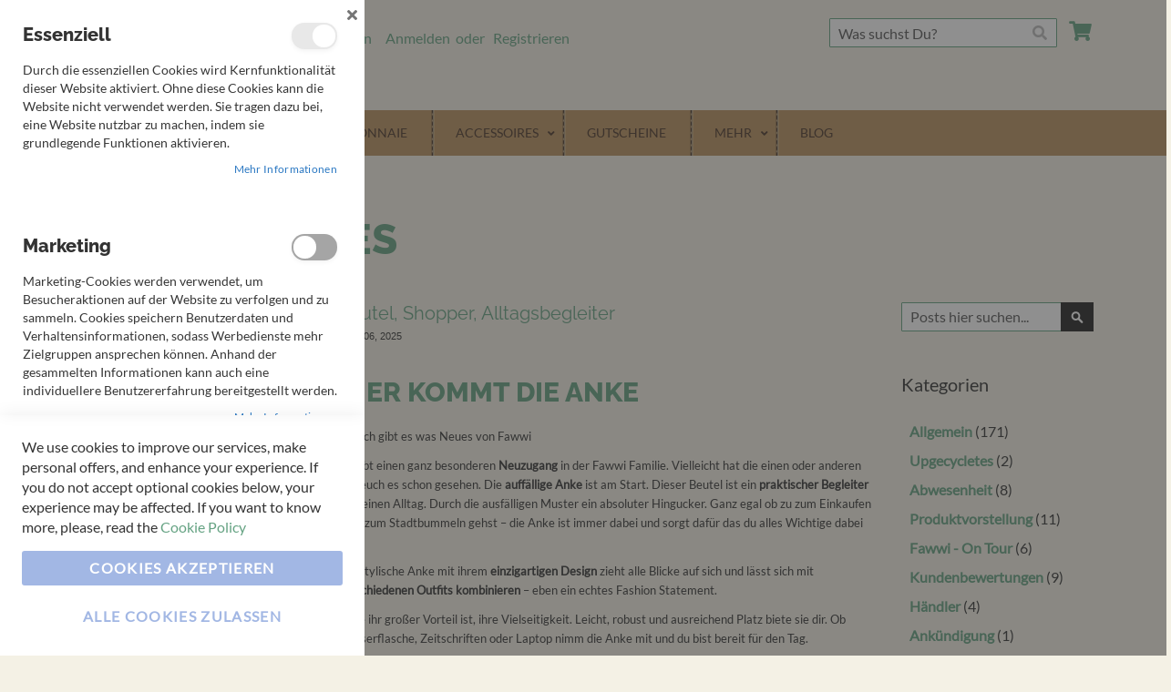

--- FILE ---
content_type: text/html; charset=UTF-8
request_url: https://fawwi-taschen.de/blog/category/upgecycletes
body_size: 17562
content:
 <!doctype html><html lang="de"><head ><script> var LOCALE = 'de\u002DDE'; var BASE_URL = 'https\u003A\u002F\u002Ffawwi\u002Dtaschen.de\u002F'; var require = { 'baseUrl': 'https\u003A\u002F\u002Ffawwi\u002Dtaschen.de\u002Fstatic\u002Fversion1763370886\u002Ffrontend\u002FDoadesign\u002Ffawwi\u002Fde_DE' };</script> <meta charset="utf-8"/>
<meta name="title" content="Upgecycletes"/>
<meta name="robots" content="INDEX,FOLLOW"/>
<meta name="viewport" content="width=device-width, initial-scale=1"/>
<meta name="format-detection" content="telephone=no"/>
<meta name="theme-color" content="#ffffff"/>
<title>Upgecycletes</title>
<link  rel="stylesheet" type="text/css"  media="all" href="https://fawwi-taschen.de/static/version1763370886/_cache/merged/ab7e0a89376174ea80c58e6db532e3b7.min.css" />
<link  rel="stylesheet" type="text/css"  media="screen and (min-width: 768px)" href="https://fawwi-taschen.de/static/version1763370886/frontend/Doadesign/fawwi/de_DE/css/styles-l.min.css" />
<link  rel="stylesheet" type="text/css"  media="print" href="https://fawwi-taschen.de/static/version1763370886/frontend/Doadesign/fawwi/de_DE/css/print.min.css" />
<link  rel="icon" type="image/x-icon" href="https://fawwi-taschen.de/static/version1763370886/frontend/Doadesign/fawwi/de_DE/Magento_Theme/favicon.ico" />
<link  rel="shortcut icon" type="image/x-icon" href="https://fawwi-taschen.de/static/version1763370886/frontend/Doadesign/fawwi/de_DE/Magento_Theme/favicon.ico" />
<script  type="text/javascript"  src="https://fawwi-taschen.de/static/version1763370886/frontend/Doadesign/fawwi/de_DE/requirejs/require.min.js"></script>
<script  type="text/javascript"  src="https://fawwi-taschen.de/static/version1763370886/frontend/Doadesign/fawwi/de_DE/requirejs-min-resolver.min.js"></script>
<script  type="text/javascript"  src="https://fawwi-taschen.de/static/version1763370886/frontend/Doadesign/fawwi/de_DE/mage/requirejs/mixins.min.js"></script>
<script  type="text/javascript"  src="https://fawwi-taschen.de/static/version1763370886/frontend/Doadesign/fawwi/de_DE/requirejs-config.min.js"></script>
<link rel="preload" as="font" crossorigin="anonymous" href="https://fawwi-taschen.de/static/version1763370886/frontend/Doadesign/fawwi/de_DE/fonts/opensans/light/opensans-300.woff2" />
<link rel="preload" as="font" crossorigin="anonymous" href="https://fawwi-taschen.de/static/version1763370886/frontend/Doadesign/fawwi/de_DE/fonts/opensans/regular/opensans-400.woff2" />
<link rel="preload" as="font" crossorigin="anonymous" href="https://fawwi-taschen.de/static/version1763370886/frontend/Doadesign/fawwi/de_DE/fonts/opensans/semibold/opensans-600.woff2" />
<link rel="preload" as="font" crossorigin="anonymous" href="https://fawwi-taschen.de/static/version1763370886/frontend/Doadesign/fawwi/de_DE/fonts/opensans/bold/opensans-700.woff2" />
<link rel="preload" as="font" crossorigin="anonymous" href="https://fawwi-taschen.de/static/version1763370886/frontend/Doadesign/fawwi/de_DE/fonts/Luma-Icons.woff2" />
<link  rel="apple-touch-icon" sizes="57x57" href="https://fawwi-taschen.de/static/version1763370886/frontend/Doadesign/fawwi/de_DE/Magento_Theme/apple-icon-57x57.png" />
<link  rel="apple-touch-icon" sizes="60x60" href="https://fawwi-taschen.de/static/version1763370886/frontend/Doadesign/fawwi/de_DE/Magento_Theme/apple-icon-60x60.png" />
<link  rel="apple-touch-icon" sizes="72x72" href="https://fawwi-taschen.de/static/version1763370886/frontend/Doadesign/fawwi/de_DE/Magento_Theme/apple-icon-72x72.png" />
<link  rel="apple-touch-icon" sizes="76x76" href="https://fawwi-taschen.de/static/version1763370886/frontend/Doadesign/fawwi/de_DE/Magento_Theme/apple-icon-76x76.png" />
<link  rel="apple-touch-icon" sizes="114x114" href="https://fawwi-taschen.de/static/version1763370886/frontend/Doadesign/fawwi/de_DE/Magento_Theme/apple-icon-114x114.png" />
<link  rel="apple-touch-icon" sizes="120x120" href="https://fawwi-taschen.de/static/version1763370886/frontend/Doadesign/fawwi/de_DE/Magento_Theme/apple-icon-120x120.png" />
<link  rel="apple-touch-icon" sizes="144x144" href="https://fawwi-taschen.de/static/version1763370886/frontend/Doadesign/fawwi/de_DE/Magento_Theme/apple-icon-144x144.png" />
<link  rel="apple-touch-icon" sizes="152x152" href="https://fawwi-taschen.de/static/version1763370886/frontend/Doadesign/fawwi/de_DE/Magento_Theme/apple-icon-152x152.png" />
<link  rel="apple-touch-icon" sizes="180x180" href="https://fawwi-taschen.de/static/version1763370886/frontend/Doadesign/fawwi/de_DE/Magento_Theme/apple-icon-180x180.png" />
<link  rel="icon" type="image/png" sizes="192x192" href="https://fawwi-taschen.de/static/version1763370886/frontend/Doadesign/fawwi/de_DE/Magento_Theme/android-icon-192x192.png" />
<link  rel="icon" type="image/png" sizes="32x32" href="https://fawwi-taschen.de/static/version1763370886/frontend/Doadesign/fawwi/de_DE/Magento_Theme/favicon-32x32.png" />
<link  rel="icon" type="image/png" sizes="96x96" href="https://fawwi-taschen.de/static/version1763370886/frontend/Doadesign/fawwi/de_DE/Magento_Theme/favicon-96x96.png" />
<link  rel="icon" type="image/png" sizes="16x16" href="https://fawwi-taschen.de/static/version1763370886/frontend/Doadesign/fawwi/de_DE/Magento_Theme/favicon-16x16.png" />
<link  rel="manifest" href="https://fawwi-taschen.de/static/version1763370886/frontend/Doadesign/fawwi/de_DE/Magento_Theme/manifest.json" />
<link  rel="canonical" href="https://fawwi-taschen.de/blog/category/upgecycletes" />
<!-- Google Tag Manager -->
<script>(function(w,d,s,l,i){w[l]=w[l]||[];w[l].push({'gtm.start':
new Date().getTime(),event:'gtm.js'});var f=d.getElementsByTagName(s)[0],
j=d.createElement(s),dl=l!='dataLayer'?'&l='+l:'';j.async=true;j.src=
'';f.parentNode.insertBefore(j,f);
})(window,document,'script','dataLayer','GTM-KT93KCMM');</script>
<!-- End Google Tag Manager -->   <script type="text/x-magento-init">
        {
            "*": {
                "Magento_PageCache/js/form-key-provider": {
                    "isPaginationCacheEnabled":
                        0                }
            }
        }</script></head><body data-container="body" data-mage-init='{"loaderAjax": {}, "loader": { "icon": "https://fawwi-taschen.de/static/version1763370886/frontend/Doadesign/fawwi/de_DE/images/loader-2.gif"}}' id="html-body" class="blog-page blog-page-list blog-category-upgecycletes blog-category-view page-layout-2columns-right">       <script type="text/x-magento-init">
    {
        "*": {
            "Magento_PageBuilder/js/widget-initializer": {
                "config": {"[data-content-type=\"slider\"][data-appearance=\"default\"]":{"Magento_PageBuilder\/js\/content-type\/slider\/appearance\/default\/widget":false},"[data-content-type=\"map\"]":{"Magento_PageBuilder\/js\/content-type\/map\/appearance\/default\/widget":false},"[data-content-type=\"row\"]":{"Magento_PageBuilder\/js\/content-type\/row\/appearance\/default\/widget":false},"[data-content-type=\"tabs\"]":{"Magento_PageBuilder\/js\/content-type\/tabs\/appearance\/default\/widget":false},"[data-content-type=\"slide\"]":{"Magento_PageBuilder\/js\/content-type\/slide\/appearance\/default\/widget":{"buttonSelector":".pagebuilder-slide-button","showOverlay":"hover","dataRole":"slide"}},"[data-content-type=\"banner\"]":{"Magento_PageBuilder\/js\/content-type\/banner\/appearance\/default\/widget":{"buttonSelector":".pagebuilder-banner-button","showOverlay":"hover","dataRole":"banner"}},"[data-content-type=\"buttons\"]":{"Magento_PageBuilder\/js\/content-type\/buttons\/appearance\/inline\/widget":false},"[data-content-type=\"products\"][data-appearance=\"carousel\"]":{"Magento_PageBuilder\/js\/content-type\/products\/appearance\/carousel\/widget":false}},
                "breakpoints": {"desktop":{"label":"Desktop","stage":true,"default":true,"class":"desktop-switcher","icon":"Magento_PageBuilder::css\/images\/switcher\/switcher-desktop.svg","conditions":{"min-width":"1024px"},"options":{"products":{"default":{"slidesToShow":"5"}}}},"tablet":{"conditions":{"max-width":"1024px","min-width":"768px"},"options":{"products":{"default":{"slidesToShow":"4"},"continuous":{"slidesToShow":"3"}}}},"mobile":{"label":"Mobile","stage":true,"class":"mobile-switcher","icon":"Magento_PageBuilder::css\/images\/switcher\/switcher-mobile.svg","media":"only screen and (max-width: 768px)","conditions":{"max-width":"768px","min-width":"640px"},"options":{"products":{"default":{"slidesToShow":"3"}}}},"mobile-small":{"conditions":{"max-width":"640px"},"options":{"products":{"default":{"slidesToShow":"2"},"continuous":{"slidesToShow":"1"}}}}}            }
        }
    }</script>  <div class="cookie-status-message" id="cookie-status">The store will not work correctly when cookies are disabled.</div> <script type="text&#x2F;javascript">document.querySelector("#cookie-status").style.display = "none";</script> <script type="text/x-magento-init">
    {
        "*": {
            "cookieStatus": {}
        }
    }</script> <script type="text/x-magento-init">
    {
        "*": {
            "mage/cookies": {
                "expires": null,
                "path": "\u002F",
                "domain": ".fawwi\u002Dtaschen.de",
                "secure": true,
                "lifetime": "3600"
            }
        }
    }</script>  <noscript><div class="message global noscript"><div class="content"><p><strong>JavaScript scheint in Ihrem Browser deaktiviert zu sein.</strong> <span> Um unsere Website in bester Weise zu erfahren, aktivieren Sie Javascript in Ihrem Browser.</span></p></div></div></noscript>    <script> window.cookiesConfig = window.cookiesConfig || {}; window.cookiesConfig.secure = true; </script> <script>    require.config({
        map: {
            '*': {
                wysiwygAdapter: 'mage/adminhtml/wysiwyg/tiny_mce/tinymceAdapter'
            }
        }
    });</script> <script>    require.config({
        paths: {
            googleMaps: 'https\u003A\u002F\u002Fmaps.googleapis.com\u002Fmaps\u002Fapi\u002Fjs\u003Fv\u003D3.53\u0026key\u003D'
        },
        config: {
            'Magento_PageBuilder/js/utils/map': {
                style: '',
            },
            'Magento_PageBuilder/js/content-type/map/preview': {
                apiKey: '',
                apiKeyErrorMessage: 'You\u0020must\u0020provide\u0020a\u0020valid\u0020\u003Ca\u0020href\u003D\u0027https\u003A\u002F\u002Ffawwi\u002Dtaschen.de\u002Fadminhtml\u002Fsystem_config\u002Fedit\u002Fsection\u002Fcms\u002F\u0023cms_pagebuilder\u0027\u0020target\u003D\u0027_blank\u0027\u003EGoogle\u0020Maps\u0020API\u0020key\u003C\u002Fa\u003E\u0020to\u0020use\u0020a\u0020map.'
            },
            'Magento_PageBuilder/js/form/element/map': {
                apiKey: '',
                apiKeyErrorMessage: 'You\u0020must\u0020provide\u0020a\u0020valid\u0020\u003Ca\u0020href\u003D\u0027https\u003A\u002F\u002Ffawwi\u002Dtaschen.de\u002Fadminhtml\u002Fsystem_config\u002Fedit\u002Fsection\u002Fcms\u002F\u0023cms_pagebuilder\u0027\u0020target\u003D\u0027_blank\u0027\u003EGoogle\u0020Maps\u0020API\u0020key\u003C\u002Fa\u003E\u0020to\u0020use\u0020a\u0020map.'
            },
        }
    });</script><script>
    require.config({
        shim: {
            'Magento_PageBuilder/js/utils/map': {
                deps: ['googleMaps']
            }
        }
    });</script> <script type="text&#x2F;javascript">window.isGdprCookieEnabled = true;

require(['Amasty_GdprFrontendUi/js/modal-show'], function (modalConfigInit) {
    modalConfigInit({"isDeclineEnabled":0,"barLocation":0,"policyText":"We use cookies to improve our services, make personal offers, and enhance your experience. If you do not accept optional cookies below, your experience may be affected. If you want to know more, please, read the <a href=\"privacy-policy-cookie-restriction-mode\" title=\"Cookie Policy\" target=\"_blank\">Cookie Policy<\/a>","firstShowProcess":"0","cssConfig":{"backgroundColor":null,"policyTextColor":null,"textColor":null,"titleColor":null,"linksColor":null,"acceptBtnColor":null,"acceptBtnColorHover":null,"acceptBtnTextColor":null,"acceptBtnTextColorHover":null,"acceptBtnOrder":null,"allowBtnTextColor":null,"allowBtnTextColorHover":null,"allowBtnColor":null,"allowBtnColorHover":null,"allowBtnOrder":null,"declineBtnTextColorHover":null,"declineBtnColorHover":null,"declineBtnTextColor":null,"declineBtnColor":null,"declineBtnOrder":null,"toggleActiveColor":null,"toggleInActiveColor":null},"isPopup":false,"isModal":true,"className":"modal-popup amgdprcookie-modal-container modal-slide _show","buttons":[{"label":"Cookies akzeptieren","dataJs":"accept","class":"-allow -save","action":"saveCookie"},{"label":"Alle Cookies zulassen","dataJs":"allow","class":"-settings","action":"allowCookies"}],"template":"<div class=\"amgdprcookie-modal-template\">\n    <span tabindex=\"0\" class=\"amgdprcookie-focus-guard\" data-focus-to=\"last\"><\/span>\n    <button id=\"close-modal\" class=\"action-close\" type=\"button\">\n        <span data-bind=\"i18n: 'Close'\"><\/span>\n    <\/button>\n    <form id=\"amgdprcookie-form-sidebar\" class=\"amgdprcookie-settings-form\" data-amcookie-js=\"form-cookie\">\n        <div class=\"amgdprcookie-groups-container\" data-amcookie-js=\"groups\">\n            <% _.each(data.groups.groupData, function(group, index) { %>\n            <div class=\"amgdprcookie-cookie-container -modal\">\n                <div class=\"amgdprcookie-header\">\n                    <h3 class=\"amgdprcookie-caption\"><%= group.name %><\/h3>\n                    <div class=\"amgdprcookie-toggle-cookie\">\n                        <input class=\"amgdprcookie-input <% if(group.isEssential){ %>disabled<% } %>\"\n                               data-bind=\"keyboard: {\n                                   13: () => { $element.checked = !$element.checked },\n                               }\"\n                               type=\"checkbox\"\n                               data-amcookie-js=\"field\"\n                               name=\"groups[]\"\n                               id=\"<%= 'switch-box-' + index %>\"\n                               value=\"<%= group.groupId %>\"\n                               aria-label=\"<%= group.name %>\"\n                        <% if(group.checked){ %>checked<% } %>\n                        <% if(group.isEssential){ %>disabled<% } %> >\n                        <label class=\"amgdprcookie-label\" for=\"<%= 'switch-box-' + index %>\"><\/label>\n                    <\/div>\n                <\/div>\n                <p class=\"amgdprcookie-text\"><%= group.description %><\/p>\n                <a class=\"amgdprcookie-link\"\n                   data-amgdprcookie-js=\"information\"\n                   data-groupId=\"<%= group.groupId %>\"\n                   href=\"#\"\n                   title=\"<%= data.linkName %>\"\n                   aria-label=\"<%= data.linkName %>\"><%= data.linkName %><\/a>\n            <\/div>\n            <% }); %>\n        <\/div>\n        <div class=\"amgdprcookie-policy-container\" data-amcookie-js=\"policy\">\n            <div class=\"amgdprcookie-text-container\">\n                <p class=\"amgdprcookie-policy\"><%= data.policyText %><\/p>\n            <\/div>\n            <div class=\"amgdprcookie-buttons-block\">\n                <% _.each(data.buttons, function(button) { %>\n                <button class=\"amgdprcookie-button <%= button.class %>\"\n                        type=\"button\"\n                        disabled\n                        data-amgdprcookie-js=\"<%= button.dataJs %>\"><%= button.label %><\/button>\n                <% }); %>\n            <\/div>\n        <\/div>\n    <\/form>\n    <span tabindex=\"0\" class=\"amgdprcookie-focus-guard\" data-focus-to=\"first\"><\/span>\n<\/div>\n\n<style>\n    <% if(css.backgroundColor){ %>\n    .amgdprcookie-modal-template {\n        background-color: <%= css.backgroundColor %>;\n    }\n    <% } %>\n    <% if(css.policyTextColor){ %>\n    .amgdprcookie-modal-template .amgdprcookie-policy {\n        color: <%= css.policyTextColor %>;\n    }\n    <% } %>\n    <% if(css.textColor){ %>\n    .amgdprcookie-modal-template .amgdprcookie-text {\n        color: <%= css.textColor %>;\n    }\n    <% } %>\n    <% if(css.titleColor){ %>\n    .amgdprcookie-modal-template .amgdprcookie-header {\n        color: <%= css.titleColor %>;\n    }\n    <% } %>\n    <% if(css.linksColor){ %>\n    .amgdprcookie-modal-template .amgdprcookie-link,\n    .amgdprcookie-modal-template .amgdprcookie-policy a {\n        color: <%= css.linksColor %>;\n    }\n    <% } %>\n    <% if(css.acceptBtnOrder || css.acceptBtnColor || css.acceptBtnTextColor){ %>\n    .amgdprcookie-modal-template .amgdprcookie-button.-save {\n        <% if(css.acceptBtnOrder) { %> order: <%= css.acceptBtnOrder %>; <% } %>\n        <% if(css.acceptBtnColor) { %>\n            background-color: <%= css.acceptBtnColor %>;\n            border-color: <%= css.acceptBtnColor %>;\n        <% } %>\n        <% if(css.acceptBtnTextColor) { %> color: <%= css.acceptBtnTextColor %>; <% } %>\n    }\n    <% } %>\n    <% if(css.acceptBtnColorHover || css.acceptBtnTextColorHover){ %>\n    .amgdprcookie-modal-template .amgdprcookie-button.-save:hover {\n        <% if(css.acceptBtnColorHover) { %>\n            background-color: <%= css.acceptBtnColorHover %>;\n            border-color: <%= css.acceptBtnColorHover %>;\n        <% } %>\n        <% if(css.acceptBtnTextColorHover) { %> color: <%= css.acceptBtnTextColorHover %>; <% } %>\n    }\n    <% } %>\n    <% if(css.allowBtnOrder || css.allowBtnColor || css.allowBtnTextColor){ %>\n    .amgdprcookie-modal-template .amgdprcookie-button.-settings {\n        <% if(css.allowBtnOrder) { %> order: <%= css.allowBtnOrder %>; <% } %>\n        <% if(css.allowBtnColor) { %>\n            background-color: <%= css.allowBtnColor %>;\n            border-color: <%= css.allowBtnColor %>;\n        <% } %>\n        <% if(css.allowBtnTextColor) { %> color: <%= css.allowBtnTextColor %>; <% } %>\n    }\n    <% } %>\n    <% if(css.allowBtnColorHover || css.allowBtnTextColorHover){ %>\n    .amgdprcookie-modal-template .amgdprcookie-button.-settings:hover {\n        <% if(css.allowBtnColorHover) { %>\n            background-color: <%= css.allowBtnColorHover %>;\n            border-color: <%= css.allowBtnColorHover %>;\n        <% } %>\n        <% if(css.allowBtnTextColorHover) { %> color: <%= css.allowBtnTextColorHover %>; <% } %>\n    }\n    <% } %>\n    <% if(css.declineBtnOrder || css.declineBtnColor || css.declineBtnTextColor){ %>\n    .amgdprcookie-modal-template .amgdprcookie-button.-decline {\n        <% if(css.declineBtnOrder) { %> order: <%= css.declineBtnOrder %>; <% } %>\n        <% if(css.declineBtnColor) { %>\n            background-color: <%= css.declineBtnColor %>;\n            border-color: <%= css.declineBtnColor %>;\n        <% } %>\n        <% if(css.declineBtnTextColor) { %> color: <%= css.declineBtnTextColor %>; <% } %>\n    }\n    <% } %>\n    <% if(css.declineBtnColorHover || css.declineBtnTextColorHover){ %>\n    .amgdprcookie-modal-template .amgdprcookie-button.-decline:hover {\n        <% if(css.declineBtnColorHover) { %>\n            background-color: <%= css.declineBtnColorHover %>;\n            border-color: <%= css.declineBtnColorHover %>;\n        <% } %>\n        <% if(css.declineBtnTextColorHover) { %> color: <%= css.declineBtnTextColorHover %>; <% } %>\n    }\n    <% } %>\n    <% if(css.toggleActiveColor){ %>\n    .amgdprcookie-modal-template .amgdprcookie-cookie-container .amgdprcookie-toggle-cookie .amgdprcookie-input:checked:not([disabled]) + .amgdprcookie-label {\n        background-color: <%= css.toggleActiveColor %>;\n    }\n    <% } %>\n    <% if(css.toggleInActiveColor){ %>\n    .amgdprcookie-modal-template .amgdprcookie-cookie-container .amgdprcookie-toggle-cookie .amgdprcookie-input:not(:checked) + .amgdprcookie-label {\n        background-color: <%= css.toggleInActiveColor %>;\n    }\n    <% } %>\n<\/style>\n","linkName":"Mehr Informationen","groups":{"groupData":[{"groupId":"1","isEssential":true,"name":"Essenziell","description":"Durch die essenziellen Cookies wird Kernfunktionalit\u00e4t dieser Website aktiviert. Ohne diese Cookies kann die Website nicht verwendet werden. Sie tragen dazu bei, eine Website nutzbar zu machen, indem sie grundlegende Funktionen aktivieren.","checked":true,"cookies":[{"name":"PHPSESSID","description":"Speichern des Benutzernamens des angemeldeten Benutzers und eines verschl\u00fcsselten 128-Bit-Schl\u00fcssels. Diese Informationen sind erforderlich, damit ein Benutzer bei einer Website angemeldet bleiben kann, ohne seinen Benutzernamen und sein Kennwort f\u00fcr jede besuchte Seite angeben zu m\u00fcssen. Ohne dieses Cookie kann ein Benutzer nicht zu Bereichen der Website wechseln, f\u00fcr die ein authentifizierter Zugriff erforderlich ist.","lifetime":"","provider":"Magento","type":"1st Party"},{"name":"private_content_version","description":"H\u00e4ngt eine zuf\u00e4llige, eindeutige Nummer und Zeit an Seiten mit Kundeninhalten an, um zu verhindern, dass diese auf dem Server zwischengespeichert werden.","lifetime":"","provider":"Magento","type":"1st Party"},{"name":"persistent_shopping_cart","description":"Speichert den Schl\u00fcssel (ID) des dauerhaften Einkaufswagens, um die Wiederherstellung des Einkaufswagens f\u00fcr einen anonymen K\u00e4ufer zu erm\u00f6glichen.","lifetime":"","provider":"Magento","type":"1st Party"},{"name":"form_key","description":"Eine Sicherheitsma\u00dfnahme, die eine zuf\u00e4llige Zeichenfolge an alle Formular\u00fcbermittlungen anf\u00fcgt, um die Daten vor Cross-Site Request Forgery (CSRF) zu sch\u00fctzen.","lifetime":"","provider":"Magento","type":"1st Party"},{"name":"store","description":"Verfolgt die vom K\u00e4ufer ausgew\u00e4hlte spezifische Gesch\u00e4ftsansicht \/ das Gebietsschema.","lifetime":"","provider":"Magento","type":"1st Party"},{"name":"login_redirect","description":"Erh\u00e4lt die Zielseite, zu der der Kunde navigiert hat, bevor er zum Anmelden aufgefordert wird.","lifetime":"","provider":"Magento","type":"1st Party"},{"name":"mage-messages","description":"Verfolgt Fehlermeldungen und andere Benachrichtigungen, die dem Benutzer angezeigt werden, z. B. die Cookie-Zustimmungsnachricht und verschiedene Fehlermeldungen. Die Nachricht wird aus dem Cookie gel\u00f6scht, nachdem sie dem K\u00e4ufer angezeigt wurde.","lifetime":"","provider":"Magento","type":"1st Party"},{"name":"mage-cache-storage","description":"Lokale Speicherung besucherspezifischer Inhalte, die E-Commerce-Funktionen erm\u00f6glichen.","lifetime":"","provider":"Magento","type":"1st Party"},{"name":"mage-cache-storage-section-invalidation","description":"Erzwingt die lokale Speicherung bestimmter Inhaltsabschnitte, die ung\u00fcltig gemacht werden sollen.","lifetime":"","provider":"Magento","type":"1st Party"},{"name":"mage-cache-sessid","description":"Der Wert dieses Cookies l\u00f6st die Bereinigung des lokalen Cache-Speichers aus.","lifetime":"","provider":"Magento","type":"1st Party"},{"name":"product_data_storage","description":"Speichert die Konfiguration f\u00fcr Produktdaten, die sich auf zuletzt angezeigte \/ verglichene Produkte beziehen.","lifetime":"","provider":"Magento","type":"1st Party"},{"name":"user_allowed_save_cookie","description":"Gibt an, ob der K\u00e4ufer das Speichern von Cookies zul\u00e4sst.","lifetime":"","provider":"Magento","type":"1st Party"},{"name":"mage-translation-storage","description":"Speichert \u00fcbersetzte Inhalte auf Anfrage des K\u00e4ufers.","lifetime":"","provider":"Magento","type":"1st Party"},{"name":"mage-translation-file-version","description":"Speichert die Dateiversion des \u00fcbersetzten Inhalts.","lifetime":"","provider":"Magento","type":"1st Party"}]},{"groupId":"2","isEssential":false,"name":"Marketing","description":"Marketing-Cookies werden verwendet, um Besucheraktionen auf der Website zu verfolgen und zu sammeln. Cookies speichern Benutzerdaten und Verhaltensinformationen, sodass Werbedienste mehr Zielgruppen ansprechen k\u00f6nnen. Anhand der gesammelten Informationen kann auch eine individuellere Benutzererfahrung bereitgestellt werden.","checked":false,"cookies":[{"name":"section_data_ids","description":"Speichert kundenspezifische Informationen zu vom K\u00e4ufer initiierten Aktionen wie Wunschliste anzeigen, Checkout-Informationen usw.","lifetime":"","provider":"Magento","type":"1st Party"},{"name":"recently_viewed_product","description":"Speichert Produkt-IDs k\u00fcrzlich angesehener Produkte zur Vereifnachung der Navigation.","lifetime":"","provider":"Magento","type":"1st Party"},{"name":"recently_viewed_product_previous","description":"Speichert Produkt-IDs k\u00fcrzlich angesehener Produkte zur Vereinfachung der Navigation.","lifetime":"","provider":"Magento","type":"1st Party"},{"name":"recently_compared_product","description":"Speichert Produkt-IDs k\u00fcrzlich verglichener Produkte.","lifetime":"","provider":"Magento","type":"1st Party"},{"name":"recently_compared_product_previous","description":"Speichert Produkt-IDs zuvor verglichener Produkte zur Vereinfachung der Navigation.","lifetime":"","provider":"Magento","type":"1st Party"}]},{"groupId":"3","isEssential":false,"name":"Google Analytics","description":"Eine Reihe von Cookies zum Sammeln von Informationen und Berichten \u00fcber Statistiken zur Website-Nutzung, ohne einzelne Besucher von Google pers\u00f6nlich zu identifizieren.","checked":false,"cookies":[{"name":"_ga","description":"Wird zur Unterscheidung von Benutzern verwendet.","lifetime":"","provider":"Google Analytics","type":"3rd Party"},{"name":"_gid","description":"Wird zur Unterscheidung von Benutzern verwendet.","lifetime":"","provider":"Google Analytics","type":"3rd Party"},{"name":"_gat","description":"Wird verwendet, um die Anforderungsrate zu drosseln.","lifetime":"","provider":"Google Analytics","type":"3rd Party"}]}],"lastUpdate":0}});
});</script> <script type="text/x-magento-init">
        {
            "*": {
                "Magento_Ui/js/core/app": {"components":{"gdpr-cookie-modal":{"cookieText":"We use cookies to improve our services, make personal offers, and enhance your experience. If you do not accept optional cookies below, your experience may be affected. If you want to know more, please, read the <a href=\"privacy-policy-cookie-restriction-mode\" title=\"Cookie Policy\" target=\"_blank\">Cookie Policy<\/a>","firstShowProcess":"0","acceptBtnText":null,"declineBtnText":null,"settingsBtnText":null,"isDeclineEnabled":0,"component":"Amasty_GdprFrontendUi\/js\/modal","children":{"gdpr-cookie-settings-modal":{"component":"Amasty_GdprFrontendUi\/js\/modal\/cookie-settings"},"gdpr-cookie-information-modal":{"component":"Amasty_GdprFrontendUi\/js\/modal\/cookie-information"}}}}}            }
        }</script><!-- ko scope: 'gdpr-cookie-modal' --><!--ko template: getTemplate()--><!-- /ko --><!-- /ko --><style> .amgdprjs-bar-template { z-index: 999;  bottom: 0;  }</style>  <script type="text/x-magento-init">
{"*":{"Chessio_Matomo\/js\/tracker":{"scriptUrl":"https:\/\/matomo.doatrip-design.de\/matomo.js","trackerUrl":"https:\/\/matomo.doatrip-design.de\/matomo.php","siteId":2,"actions":[["enableLinkTracking",true],["setLinkTrackingTimer",500],["trackPageView"]]}}}</script> <script type="text/javascript">
(function (w, d) {
    w._paq = w._paq || [];
    w._paq.push(['setTrackerUrl', 'https://matomo.doatrip-design.de/matomo.php']);
    w._paq.push(['setSiteId', 2]);
    var g = d.createElement('script'),
        s = d.getElementsByTagName('script')[0];
    g.type = 'text/javascript';
    g.async = true;
    g.defer = true;
    g.src = 'https://matomo.doatrip-design.de/matomo.js';
    s.parentNode.insertBefore(g, s);
})(window, document);</script> <script type="text/javascript">
(function (require, undefined) {
    'use strict';
    var moduleName = 'Chessio_Matomo/js/tracker';
    (require !== undefined) && require([moduleName], undefined, function (e) {
        if (e.requireType === 'scripterror'
            && (e.requireModules && e.requireModules[0]) === moduleName
        ) {
            require.undef(moduleName);
            define(moduleName, function () {
                var noop = function () { /* NoOp */ };
                var error = function () {
                    throw new Error('Failed to load Matomo module');
                };
                var mock = {
                    createTracker: error,
                    getMatomo: error,
                    getTracker: error,
                    push: noop
                };
                mock[moduleName] = noop;
                return mock;
            });
        }
    });
})(require);</script><noscript><p><img src="https://matomo.doatrip-design.de/matomo.php?idsite=2&rec=1&url=https%3A%2F%2Ffawwi-taschen.de%2Fblog%2Fcategory%2Fupgecycletes" style="border: 0;" alt="" /></p></noscript><div class="page-wrapper"><header class="page-header"><div class="header content"> <span data-action="toggle-nav" class="action nav-toggle"><span>Navigation umschalten</span></span> <a class="logo" href="https://fawwi-taschen.de/" title="Fawwi&#x20;Taschen" aria-label="store logo"><img src="https://fawwi-taschen.de/media/logo/websites/1/logo.png" title="Fawwi&#x20;Taschen" alt="Fawwi&#x20;Taschen" width="203" height="119" /></a><div class="panel wrapper"><div class="panel header"> <a class="action skip contentarea" href="#contentarea"><span> Direkt zum Inhalt</span></a>  <ul class="header links">  <li class="greet welcome" data-bind="scope: 'customer'"><!-- ko if: customer().fullname --><span class="logged-in" data-bind="text: new String('Willkommen, %1!'). replace('%1', customer().fullname)"></span> <!-- /ko --><!-- ko ifnot: customer().fullname --><span class="not-logged-in" data-bind="text: 'Willkommen'"></span>  <!-- /ko --></li>  <script type="text/x-magento-init">
        {
            "*": {
                "Magento_Ui/js/core/app": {
                    "components": {
                        "customer": {
                            "component": "Magento_Customer/js/view/customer"
                        }
                    }
                }
            }
        }</script>  <li class="link authorization-link" data-label="oder"><a href="https://fawwi-taschen.de/customer/account/login/referer/aHR0cHM6Ly9mYXd3aS10YXNjaGVuLmRlL2Jsb2cvY2F0ZWdvcnkvdXBnZWN5Y2xldGVz/" >Anmelden</a></li><li><a href="https://fawwi-taschen.de/customer/account/create/" id="idFXdPS4tU" >Registrieren</a></li></ul></div></div> <div data-block="minicart" class="minicart-wrapper"><a class="action showcart" href="https://fawwi-taschen.de/checkout/cart/" data-bind="scope: 'minicart_content'"><span class="text">Mein Warenkorb</span> <span class="counter qty empty" data-bind="css: { empty: !!getCartParam('summary_count') == false && !isLoading() }, blockLoader: isLoading"><span class="counter-number"><!-- ko if: getCartParam('summary_count') --><!-- ko text: getCartParam('summary_count').toLocaleString(window.LOCALE) --><!-- /ko --><!-- /ko --></span> <span class="counter-label"><!-- ko if: getCartParam('summary_count') --><!-- ko text: getCartParam('summary_count').toLocaleString(window.LOCALE) --><!-- /ko --><!-- ko i18n: 'items' --><!-- /ko --><!-- /ko --></span></span></a>  <div class="block block-minicart" data-role="dropdownDialog" data-mage-init='{"dropdownDialog":{ "appendTo":"[data-block=minicart]", "triggerTarget":".showcart", "timeout": "2000", "closeOnMouseLeave": false, "closeOnEscape": true, "triggerClass":"active", "parentClass":"active", "buttons":[]}}'><div id="minicart-content-wrapper" data-bind="scope: 'minicart_content'"><!-- ko template: getTemplate() --><!-- /ko --></div></div> <script>window.checkout = {"shoppingCartUrl":"https:\/\/fawwi-taschen.de\/checkout\/cart\/","checkoutUrl":"https:\/\/fawwi-taschen.de\/onestepcheckout\/","updateItemQtyUrl":"https:\/\/fawwi-taschen.de\/checkout\/sidebar\/updateItemQty\/","removeItemUrl":"https:\/\/fawwi-taschen.de\/checkout\/sidebar\/removeItem\/","imageTemplate":"Magento_Catalog\/product\/image_with_borders","baseUrl":"https:\/\/fawwi-taschen.de\/","minicartMaxItemsVisible":5,"websiteId":"1","maxItemsToDisplay":10,"storeId":"1","storeGroupId":"1","agreementIds":["1","2"],"customerLoginUrl":"https:\/\/fawwi-taschen.de\/customer\/account\/login\/referer\/aHR0cHM6Ly9mYXd3aS10YXNjaGVuLmRlL2Jsb2cvY2F0ZWdvcnkvdXBnZWN5Y2xldGVz\/","isRedirectRequired":false,"autocomplete":"off","captcha":{"user_login":{"isCaseSensitive":false,"imageHeight":50,"imageSrc":"","refreshUrl":"https:\/\/fawwi-taschen.de\/captcha\/refresh\/","isRequired":false,"timestamp":1769062344}}}</script> <script type="text/x-magento-init">
    {
        "[data-block='minicart']": {
            "Magento_Ui/js/core/app": {"components":{"minicart_content":{"children":{"subtotal.container":{"children":{"subtotal":{"children":{"subtotal.totals":{"config":{"display_cart_subtotal_incl_tax":1,"display_cart_subtotal_excl_tax":0,"template":"Magento_Tax\/checkout\/minicart\/subtotal\/totals"},"children":{"subtotal.totals.msrp":{"component":"Magento_Msrp\/js\/view\/checkout\/minicart\/subtotal\/totals","config":{"displayArea":"minicart-subtotal-hidden","template":"Magento_Msrp\/checkout\/minicart\/subtotal\/totals"}}},"component":"Magento_Tax\/js\/view\/checkout\/minicart\/subtotal\/totals"}},"component":"uiComponent","config":{"template":"Magento_Checkout\/minicart\/subtotal"}}},"component":"uiComponent","config":{"displayArea":"subtotalContainer"}},"item.renderer":{"component":"Magento_Checkout\/js\/view\/cart-item-renderer","config":{"displayArea":"defaultRenderer","template":"Magento_Checkout\/minicart\/item\/default"},"children":{"item.image":{"component":"Magento_Catalog\/js\/view\/image","config":{"template":"Magento_Catalog\/product\/image","displayArea":"itemImage"}},"checkout.cart.item.price.sidebar":{"component":"uiComponent","config":{"template":"Magento_Checkout\/minicart\/item\/price","displayArea":"priceSidebar"}}}},"extra_info":{"component":"uiComponent","config":{"displayArea":"extraInfo"}},"promotion":{"component":"uiComponent","config":{"displayArea":"promotion"}}},"config":{"itemRenderer":{"default":"defaultRenderer","simple":"defaultRenderer","virtual":"defaultRenderer"},"template":"Magento_Checkout\/minicart\/content"},"component":"Magento_Checkout\/js\/view\/minicart"}},"types":[]}        },
        "*": {
            "Magento_Ui/js/block-loader": "https\u003A\u002F\u002Ffawwi\u002Dtaschen.de\u002Fstatic\u002Fversion1763370886\u002Ffrontend\u002FDoadesign\u002Ffawwi\u002Fde_DE\u002Fimages\u002Floader\u002D1.gif"
        }
    }</script></div>  <div class="block block-search"><div class="block block-title"><strong>Suche</strong></div><div class="block block-content"><form class="form minisearch" id="search_mini_form" action="https://fawwi-taschen.de/catalogsearch/result/" method="get"> <div class="field search"><label class="label" for="search" data-role="minisearch-label"><span>Suche</span></label> <div class="control"><input id="search" data-mage-init='{ "quickSearch": { "formSelector": "#search_mini_form", "url": "https://fawwi-taschen.de/search/ajax/suggest/", "destinationSelector": "#search_autocomplete", "minSearchLength": "3" } }' type="text" name="q" value="" placeholder="Was&#x20;suchst&#x20;Du&#x3F;" class="input-text" maxlength="128" role="combobox" aria-haspopup="false" aria-autocomplete="both" autocomplete="off" aria-expanded="false"/><div id="search_autocomplete" class="search-autocomplete"></div> <div class="nested"><a class="action advanced" href="https://fawwi-taschen.de/catalogsearch/advanced/" data-action="advanced-search">Erweiterte Suche</a></div></div></div><div class="actions"><button type="submit" title="Suche" class="action search" aria-label="Search" ><span>Suche</span></button></div></form></div></div></div></header>  <div class="sections nav-sections"> <div class="section-items nav-sections-items" data-mage-init='{"tabs":{"openedState":"active"}}'>  <div class="section-item-title nav-sections-item-title" data-role="collapsible"><a class="nav-sections-item-switch" data-toggle="switch" href="#store.menu">Menü</a></div><div class="section-item-content nav-sections-item-content" id="store.menu" data-role="content">  <nav class="navigation" data-action="navigation"><ul data-mage-init='{"menu":{"responsive":true, "expanded":true, "position":{"my":"left top","at":"left bottom"}}}'><li  class="level0 nav-1 category-item first level-top parent"><a href="https://fawwi-taschen.de/taschen.html"  class="level-top" ><span>Taschen  </span></a><ul class="level0 submenu"><li  class="level1 nav-1-1 category-item first"><a href="https://fawwi-taschen.de/taschen/groesse-xl.html" ><span>Tasche XL</span></a></li><li  class="level1 nav-1-2 category-item"><a href="https://fawwi-taschen.de/taschen/groesse-l.html" ><span>Tasche L</span></a></li><li  class="level1 nav-1-3 category-item"><a href="https://fawwi-taschen.de/taschen/groesse-m.html" ><span>Tasche M</span></a></li><li  class="level1 nav-1-4 category-item"><a href="https://fawwi-taschen.de/taschen/groesse-s.html" ><span>Tasche S</span></a></li><li  class="level1 nav-1-5 category-item"><a href="https://fawwi-taschen.de/taschen/groesse-xs.html" ><span>Tasche XS</span></a></li><li  class="level1 nav-1-6 category-item"><a href="https://fawwi-taschen.de/taschen/tragetaschen-amp-shopper.html" ><span>Tragetaschen &amp; Shopper</span></a></li><li  class="level1 nav-1-7 category-item"><a href="https://fawwi-taschen.de/taschen/laptop-taschen.html" ><span>Laptop - Taschen</span></a></li><li  class="level1 nav-1-8 category-item"><a href="https://fawwi-taschen.de/taschen/reisetaschen.html" ><span>Reisetaschen</span></a></li><li  class="level1 nav-1-9 category-item last"><a href="https://fawwi-taschen.de/taschen/gepaecktraegertasche.html" ><span>Gepäckträgertasche</span></a></li></ul></li><li  class="level0 nav-2 category-item level-top"><a href="https://fawwi-taschen.de/rucksaecke.html"  class="level-top" ><span>Rucksäcke</span></a></li><li  class="level0 nav-3 category-item level-top"><a href="https://fawwi-taschen.de/portemonnaie.html"  class="level-top" ><span>Portemonnaie </span></a></li><li  class="level0 nav-4 category-item level-top parent"><a href="https://fawwi-taschen.de/accessoires.html"  class="level-top" ><span>Accessoires</span></a><ul class="level0 submenu"><li  class="level1 nav-4-1 category-item first"><a href="https://fawwi-taschen.de/accessoires/bestecktasche.html" ><span>Bestecktasche</span></a></li><li  class="level1 nav-4-2 category-item"><a href="https://fawwi-taschen.de/accessoires/federmappen.html" ><span>Federmappen</span></a></li><li  class="level1 nav-4-3 category-item"><a href="https://fawwi-taschen.de/accessoires/schluesselanhaenger.html" ><span>Schlüsselanhänger</span></a></li><li  class="level1 nav-4-4 category-item"><a href="https://fawwi-taschen.de/accessoires/schlusselbaender.html" ><span>Schlüsselbänder</span></a></li><li  class="level1 nav-4-5 category-item"><a href="https://fawwi-taschen.de/accessoires/schulterpolster.html" ><span>Schulterpolster</span></a></li><li  class="level1 nav-4-6 category-item last"><a href="https://fawwi-taschen.de/accessoires/handyhulle.html" ><span>Handyhülle</span></a></li></ul></li><li  class="level0 nav-5 category-item level-top"><a href="https://fawwi-taschen.de/gutscheine-schenken-freude-vorfreude-spass-individuell-individualitat.html"  class="level-top" ><span>Gutscheine</span></a></li><li  class="level0 nav-6 category-item level-top parent"><a href="https://fawwi-taschen.de/mehr.html"  class="level-top" ><span>Mehr</span></a><ul class="level0 submenu"><li  class="level1 nav-6-1 category-item first"><a href="https://fawwi-taschen.de/mehr/ueber-fawwi.html" ><span>Wer ist FAWWI?</span></a></li><li  class="level1 nav-6-2 category-item"><a href="https://fawwi-taschen.de/mehr/shop-finder.html" ><span>Shop Finder</span></a></li><li  class="level1 nav-6-3 category-item"><a href="https://fawwi-taschen.de/mehr/sitzkissen.html" ><span>Sitzkissen</span></a></li><li  class="level1 nav-6-4 category-item"><a href="https://fawwi-taschen.de/mehr/sitzsack.html" ><span>Sitzsack</span></a></li><li  class="level1 nav-6-5 category-item"><a href="https://fawwi-taschen.de/mehr/verschenken-gutschein.html" ><span>Gutscheine</span></a></li><li  class="level1 nav-6-6 category-item"><a href="https://fawwi-taschen.de/mehr/taschenparty.html" ><span>Taschenparty</span></a></li><li  class="level1 nav-6-7 category-item"><a href="https://fawwi-taschen.de/mehr/upcycling-recycling-downcycling.html" ><span>Upcycling/Recycling/Downcycling</span></a></li><li  class="level1 nav-6-8 category-item"><a href="https://fawwi-taschen.de/mehr/luftmatratzenmuster.html" ><span>Luftmatratzenmuster</span></a></li><li  class="level1 nav-6-9 category-item last"><a href="https://fawwi-taschen.de/mehr/termine.html" ><span>Markttermine</span></a></li></ul></li><li  class="level0 nav-7 last level-top"><a href="https://fawwi-taschen.de/blog"  class="level-top" ><span>Blog</span></a></li> </ul></nav></div>  <div class="section-item-title nav-sections-item-title" data-role="collapsible"><a class="nav-sections-item-switch" data-toggle="switch" href="#store.links">Konto</a></div><div class="section-item-content nav-sections-item-content" id="store.links" data-role="content"><!-- Account links --></div> </div></div>  <div class="breadcrumbs"><ul class="items"> <li class="item home"> <a href="https://fawwi-taschen.de/" title="Zur Homepage">Home</a> </li>  <li class="item blog"> <a href="https://fawwi-taschen.de/blog" title="Blog">Blog</a> </li>  <li class="item blog_category"> <strong>Upgecycletes</strong> </li> </ul></div><main id="maincontent" class="page-main"> <a id="contentarea" tabindex="-1"></a>  <div class="page-title-wrapper"><h1 class="page-title"  ><span class="base" data-ui-id="page-title-wrapper" >Upgecycletes</span></h1></div><div class="page messages"> <div data-placeholder="messages"></div> <div data-bind="scope: 'messages'"><!-- ko if: cookieMessagesObservable() && cookieMessagesObservable().length > 0 --><div aria-atomic="true" role="alert" class="messages" data-bind="foreach: { data: cookieMessagesObservable(), as: 'message' }"><div data-bind="attr: { class: 'message-' + message.type + ' ' + message.type + ' message', 'data-ui-id': 'message-' + message.type }"><div data-bind="html: $parent.prepareMessageForHtml(message.text)"></div></div></div><!-- /ko --><div aria-atomic="true" role="alert" class="messages" data-bind="foreach: { data: messages().messages, as: 'message' }, afterRender: purgeMessages"><div data-bind="attr: { class: 'message-' + message.type + ' ' + message.type + ' message', 'data-ui-id': 'message-' + message.type }"><div data-bind="html: $parent.prepareMessageForHtml(message.text)"></div></div></div></div><script type="text/x-magento-init">
    {
        "*": {
            "Magento_Ui/js/core/app": {
                "components": {
                        "messages": {
                            "component": "Magento_Theme/js/view/messages"
                        }
                    }
                }
            }
    }</script></div><div class="columns"><div class="column main"><input name="form_key" type="hidden" value="HYhPrDnGRcAVsm1G" /> <div id="authenticationPopup" data-bind="scope:'authenticationPopup', style: {display: 'none'}"> <script>window.authenticationPopup = {"autocomplete":"off","customerRegisterUrl":"https:\/\/fawwi-taschen.de\/customer\/account\/create\/","customerForgotPasswordUrl":"https:\/\/fawwi-taschen.de\/customer\/account\/forgotpassword\/","baseUrl":"https:\/\/fawwi-taschen.de\/","customerLoginUrl":"https:\/\/fawwi-taschen.de\/customer\/ajax\/login\/"}</script> <!-- ko template: getTemplate() --><!-- /ko --> <script type="text/x-magento-init">
        {
            "#authenticationPopup": {
                "Magento_Ui/js/core/app": {"components":{"authenticationPopup":{"component":"Magento_Customer\/js\/view\/authentication-popup","children":{"messages":{"component":"Magento_Ui\/js\/view\/messages","displayArea":"messages"},"captcha":{"component":"Magento_Captcha\/js\/view\/checkout\/loginCaptcha","displayArea":"additional-login-form-fields","formId":"user_login","configSource":"checkout"}}}}}            },
            "*": {
                "Magento_Ui/js/block-loader": "https\u003A\u002F\u002Ffawwi\u002Dtaschen.de\u002Fstatic\u002Fversion1763370886\u002Ffrontend\u002FDoadesign\u002Ffawwi\u002Fde_DE\u002Fimages\u002Floader\u002D1.gif"
                 }
        }</script></div> <script type="text/x-magento-init">
    {
        "*": {
            "Magento_Customer/js/section-config": {
                "sections": {"stores\/store\/switch":["*"],"stores\/store\/switchrequest":["*"],"directory\/currency\/switch":["*"],"*":["messages"],"customer\/account\/logout":["*","recently_viewed_product","recently_compared_product","persistent"],"customer\/account\/loginpost":["*"],"customer\/account\/createpost":["*"],"customer\/account\/editpost":["*"],"customer\/ajax\/login":["checkout-data","cart","captcha"],"catalog\/product_compare\/add":["compare-products"],"catalog\/product_compare\/remove":["compare-products"],"catalog\/product_compare\/clear":["compare-products"],"sales\/guest\/reorder":["cart"],"sales\/order\/reorder":["cart"],"checkout\/cart\/add":["cart","directory-data"],"checkout\/cart\/delete":["cart"],"checkout\/cart\/updatepost":["cart"],"checkout\/cart\/updateitemoptions":["cart"],"checkout\/cart\/couponpost":["cart"],"checkout\/cart\/estimatepost":["cart"],"checkout\/cart\/estimateupdatepost":["cart"],"checkout\/onepage\/saveorder":["cart","checkout-data","last-ordered-items"],"checkout\/sidebar\/removeitem":["cart"],"checkout\/sidebar\/updateitemqty":["cart"],"rest\/*\/v1\/carts\/*\/payment-information":["cart","last-ordered-items","captcha","instant-purchase","mpdt-data","osc-data"],"rest\/*\/v1\/guest-carts\/*\/payment-information":["cart","captcha","mpdt-data","osc-data"],"rest\/*\/v1\/guest-carts\/*\/selected-payment-method":["cart","checkout-data","osc-data"],"rest\/*\/v1\/carts\/*\/selected-payment-method":["cart","checkout-data","instant-purchase","osc-data"],"customer\/address\/*":["instant-purchase"],"customer\/account\/*":["instant-purchase"],"vault\/cards\/deleteaction":["instant-purchase"],"multishipping\/checkout\/overviewpost":["cart"],"paypal\/express\/placeorder":["cart","checkout-data"],"paypal\/payflowexpress\/placeorder":["cart","checkout-data"],"paypal\/express\/onauthorization":["cart","checkout-data"],"persistent\/index\/unsetcookie":["persistent"],"review\/product\/post":["review"],"paymentservicespaypal\/smartbuttons\/placeorder":["cart","checkout-data"],"paymentservicespaypal\/smartbuttons\/cancel":["cart","checkout-data"],"wishlist\/index\/add":["wishlist"],"wishlist\/index\/remove":["wishlist"],"wishlist\/index\/updateitemoptions":["wishlist"],"wishlist\/index\/update":["wishlist"],"wishlist\/index\/cart":["wishlist","cart"],"wishlist\/index\/fromcart":["wishlist","cart"],"wishlist\/index\/allcart":["wishlist","cart"],"wishlist\/shared\/allcart":["wishlist","cart"],"wishlist\/shared\/cart":["cart"],"gdpr\/customer\/anonymise":["customer"],"abandonedcart\/checkout\/cart":["*"],"rest\/*\/v1\/carts\/*\/update-item":["cart","checkout-data"],"rest\/*\/v1\/guest-carts\/*\/update-item":["cart","checkout-data"],"rest\/*\/v1\/guest-carts\/*\/remove-item":["cart","checkout-data"],"rest\/*\/v1\/carts\/*\/remove-item":["cart","checkout-data"],"braintree\/paypal\/placeorder":["cart","checkout-data"],"braintree\/googlepay\/placeorder":["cart","checkout-data"]},
                "clientSideSections": ["checkout-data","cart-data","mpdt-data","osc-data"],
                "baseUrls": ["https:\/\/fawwi-taschen.de\/"],
                "sectionNames": ["messages","customer","compare-products","last-ordered-items","cart","directory-data","captcha","instant-purchase","loggedAsCustomer","persistent","review","payments","wishlist","recently_viewed_product","recently_compared_product","product_data_storage","paypal-billing-agreement"]            }
        }
    }</script> <script type="text/x-magento-init">
    {
        "*": {
            "Magento_Customer/js/customer-data": {
                "sectionLoadUrl": "https\u003A\u002F\u002Ffawwi\u002Dtaschen.de\u002Fcustomer\u002Fsection\u002Fload\u002F",
                "expirableSectionLifetime": 60,
                "expirableSectionNames": ["cart","persistent"],
                "cookieLifeTime": "3600",
                "cookieDomain": "",
                "updateSessionUrl": "https\u003A\u002F\u002Ffawwi\u002Dtaschen.de\u002Fcustomer\u002Faccount\u002FupdateSession\u002F",
                "isLoggedIn": ""
            }
        }
    }</script> <script type="text/x-magento-init">
    {
        "*": {
            "Magento_Customer/js/invalidation-processor": {
                "invalidationRules": {
                    "website-rule": {
                        "Magento_Customer/js/invalidation-rules/website-rule": {
                            "scopeConfig": {
                                "websiteId": "1"
                            }
                        }
                    }
                }
            }
        }
    }</script> <script type="text/x-magento-init">
    {
        "body": {
            "pageCache": {"url":"https:\/\/fawwi-taschen.de\/page_cache\/block\/render\/id\/2\/","handles":["default","blog_category_view","blog_category_view_id_upgecycletes","blog_css"],"originalRequest":{"route":"blog","controller":"category","action":"view","uri":"\/blog\/category\/upgecycletes"},"versionCookieName":"private_content_version"}        }
    }</script>       <script> require(['jquery', 'domReady!'], function($){ if ($('.mfblogunveil').length) { require(['Magefan_Blog/js/lib/mfblogunveil'], function(){ $('.mfblogunveil').mfblogunveil(); }); } }); </script>       

        <!-- Start CSS Magefan_Blog::css/bootstrap-4.4.1-custom-min.css 3Kb -->
        <style>.p-0{padding:0 !important}.p-2{padding:.5rem !important}.pl-2,.px-2{padding-left:.5rem !important}.pr-2,.px-2{padding-right:.5rem !important}.p-3{padding:1rem !important}.pr-3,.px-3{padding-right:1rem !important}.pl-3,.px-3{padding-left:1rem !important}.pt-3,.py-3{padding-top:1rem !important}.pb-3,.py-3{padding-bottom:1rem !important}.p-4{padding:1.5rem !important}.pr-4,.px-4{padding-right:1.5rem !important}.pl-4,.px-4{padding-left:1.5rem !important}@media (min-width:768px){.pr-md-3,.px-md-3{padding-right:1rem !important}.pl-md-3,.px-md-3{padding-left:1rem !important}.pr-md-4,.px-md-4{padding-right:1.5rem !important}.pl-md-4,.px-md-4{padding-left:1.5rem !important}}.m-0{margin:0 !important}.mb-0,.my-0{margin-bottom:0 !important}.mt-1,.my-1{margin-top:.25rem !important}.mr-1,.mx-1{margin-right:.25rem !important}.mb-1,.my-1{margin-bottom:.25rem !important}.mt-2,.my-2{margin-top:.5rem !important}.mb-2,.my-2{margin-bottom:.5rem !important}.mt-3,.my-3{margin-top:1rem !important}.mb-3,.my-3{margin-bottom:1rem !important}.mt-4,.my-4{margin-top:1.5rem !important}.mb-4,.my-4{margin-bottom:1.5rem !important}.mt-5,.my-5{margin-top:3rem !important}.mb-5,.my-5{margin-bottom:3rem !important}@media (min-width:768px){.mb-md-0{margin-bottom:0 !important}.mb-md-3{margin-bottom:1rem !important}.mb-md-4{margin-bottom:1.5rem !important}}.text-left{text-align:left !important}.text-right{text-align:right !important}.text-center{text-align:center !important}.float-left{float:left !important}.float-right{float:right !important}.float-none{float:none !important}.position-relative{position:relative !important}.position-absolute{position:absolute !important}.d-none{display:none !important}.d-block{display:block !important}.d-inline{display:inline !important}.d-inline-block{display:inline-block !important}.d-flex{display:-ms-flexbox !important;display:flex !important}.flex-row{-ms-flex-direction:row !important;flex-direction:row !important}.flex-column{-ms-flex-direction:column !important;flex-direction:column !important}.flex-wrap{-ms-flex-wrap:wrap !important;flex-wrap:wrap !important}.flex-grow-1{-ms-flex-positive:1 !important;flex-grow:1 !important}.w-100{width:100% !important}.w-50{width:50% !important}.w-25{width:25% !important}.h-100{height:100% !important}.h-50{height:50% !important}@media (min-width:1200px){.d-xl-block{display:block !important}}@media (min-width:768px){.d-md-block{display:block !important}}@media (min-width:992px){.d-lg-block{display:block !important}}.row{display:-ms-flexbox;display:flex;-ms-flex-wrap:wrap;flex-wrap:wrap;margin-right:-15px;margin-left:-15px}.row-cols-1>*{-ms-flex:0 0 100%;flex:0 0 100%;max-width:100%}.row-cols-2>*{-ms-flex:0 0 50%;flex:0 0 50%;max-width:50%}.row-cols-3>*{-ms-flex:0 0 33.333333%;flex:0 0 33.333333%;max-width:33.333333%}.row-cols-4>*{-ms-flex:0 0 25%;flex:0 0 25%;max-width:25%}@media (min-width:768px){.flex-md-row{-ms-flex-direction:row !important;flex-direction:row !important}.flex-md-column{-ms-flex-direction:column !important;flex-direction:column !important}.row-cols-md-1>*{-ms-flex:0 0 100%;flex:0 0 100%;max-width:100%}.row-cols-md-2>*{-ms-flex:0 0 50%;flex:0 0 50%;max-width:50%}.row-cols-md-3>*{-ms-flex:0 0 33.333333%;flex:0 0 33.333333%;max-width:33.333333%}}</style>  <div class="post-list-wrapper"> <ol class="post-list modern">  <li class="post-item post-holder post-holder-218"><div class="post-container"><!-- post image --><div class="post-image"><!-- img container --><div class="image-container"><a class="image-wrap" href="https://fawwi-taschen.de/blog/post/beutel-shopper-alltagsbegleiter" title="Beutel, Shopper, Alltagsbegleiter">    <div class="animation-type-zoom bg-img mfblogunveil" data-original="https://fawwi-taschen.de/media/blog/cache/350x_0/magefan_blog/Urbaner_Beutel.jpg"></div> </a> <!-- post category--> <span class="post-category"> <a class="category-name" href="https://fawwi-taschen.de/blog/category/upgecycletes" title="Upgecycletes">Upgecycletes</a> </span>  <!-- end post category--></div></div><!-- block info --><div class="post-info"><!-- post title --><div class="post-title-wrap mb-2"><h3 class="post-title"><a href="https://fawwi-taschen.de/blog/post/beutel-shopper-alltagsbegleiter">Beutel, Shopper, Alltagsbegleiter</a></h3></div><!-- block data --><div class="post-data-wrap mb-3"><!-- post author --> <!-- post date --> <span class="post-date">März 06, 2025</span>  <!-- post view --></div><!-- post description --><div class="post-description mb-4"><style>#html-body [data-pb-style=KJO9IEI]{justify-content:flex-start;display:flex;flex-direction:column;background-position:left top;background-size:cover;background-repeat:no-repeat;background-attachment:scroll}</style><div data-content-type="row" data-appearance="contained" data-element="main"><div data-enable-parallax="0" data-parallax-speed="0.5" data-background-images="{}" data-background-type="image" data-video-loop="true" data-video-play-only-visible="true" data-video-lazy-load="true" data-video-fallback-src="" data-element="inner" data-pb-style="KJO9IEI"><h2 data-content-type="heading" data-appearance="default" data-element="main">Hier kommt die Anke</h2><div data-content-type="text" data-appearance="default" data-element="main"><p class="MsoNormal">Endlich gibt es was Neues von Fawwi</p>
<p id="HMYMUYE" class="MsoNormal">Es gibt einen ganz besonderen <strong>Neuzugang </strong>in der Fawwi Familie. Vielleicht hat die einen oder anderen von euch es schon gesehen. Die <strong>auffällige Anke</strong> ist am Start. Dieser Beutel ist ein <strong>praktischer Begleiter</strong> für deinen Alltag. Durch die ausfälligen Muster ein absoluter Hingucker. Ganz egal ob zu zum Einkaufen oder zum Stadtbummeln gehst – die Anke ist immer dabei und sorgt dafür das du alles Wichtige dabei hast.</p>
<p class="MsoNormal">Die stylische Anke mit ihrem <strong>einzigartigen Design</strong> zieht alle Blicke auf sich und lässt sich mit <strong>verschiedenen Outfits kombinieren</strong> – eben ein echtes Fashion Statement.</p>
<p class="MsoNormal">Anke ihr großer Vorteil ist, ihre Vielseitigkeit. Leicht, robust und ausreichend Platz biete sie dir. Ob Wasserflasche, Zeitschriften oder Laptop nimm die Anke mit und du bist bereit für den Tag.</p>
<p class="MsoNormal">Mehr über Anke gibt es auf der Produktseite <a title="Die auffällige Anke" href="https://fawwi-taschen.de/die-auffaellige-anke-gestreift-blau.html">https://fawwi-taschen.de/die-auffaellige-anke-gestreift-blau.html</a></p>
<p class="MsoNormal">Hier findet ihr alle weiteren wichtigen Details für Farben,</p></div></div></div></div><!-- read more --><div class="post-read-more"><a class="action primary" href="https://fawwi-taschen.de/blog/post/beutel-shopper-alltagsbegleiter" title="Beutel, Shopper, Alltagsbegleiter">Read more</a></div></div></div></li>   <li class="post-item post-holder post-holder-202"><div class="post-container"><!-- post image --><div class="post-image"><!-- img container --><div class="image-container"><a class="image-wrap" href="https://fawwi-taschen.de/blog/post/blog-traumtasche-gesucht" title="Traumtasche gesucht">    <div class="animation-type-zoom bg-img mfblogunveil" data-original=""></div> </a> <!-- post category--> <span class="post-category"> <a class="category-name" href="https://fawwi-taschen.de/blog/category/upgecycletes" title="Upgecycletes">Upgecycletes</a> </span>  <!-- end post category--></div></div><!-- block info --><div class="post-info"><!-- post title --><div class="post-title-wrap mb-2"><h3 class="post-title"><a href="https://fawwi-taschen.de/blog/post/blog-traumtasche-gesucht">Traumtasche gesucht</a></h3></div><!-- block data --><div class="post-data-wrap mb-3"><!-- post author --> <!-- post date --> <span class="post-date">April 02, 2021</span>  <!-- post view --></div><!-- post description --><div class="post-description mb-4"><style>#html-body [data-pb-style=DSL57I9]{justify-content:flex-start;display:flex;flex-direction:column;background-position:left top;background-size:cover;background-repeat:no-repeat;background-attachment:scroll}</style><div data-content-type="row" data-appearance="contained" data-element="main"><div data-enable-parallax="0" data-parallax-speed="0.5" data-background-images="{}" data-background-type="image" data-video-loop="true" data-video-play-only-visible="true" data-video-lazy-load="true" data-video-fallback-src="" data-element="inner" data-pb-style="DSL57I9"><h3 data-content-type="heading" data-appearance="default" data-element="main">GEBE DEINER LUFTMATRATZE JETZT EIN NEUES LEBEN</h3><div data-content-type="text" data-appearance="default" data-element="main"><p>Möchtest du endlich deine Traumtasche um deine Schulter hängen haben? Dann lies bitte unbedingt weiter wie genau eine Taschen - Sonderanfertigung geht.</p>
<p>Du hast eine gebrauchte Luftmatratze aus deiner Kindheit, oder von deinen Eltern, Großeltern oder auch geschenkt bekommen? Gerne möchtest du aus dieser deine Traumtasche fertigen lassen.</p>
<p>Fawwi macht deine Sonderanfertigung möglich. Wir geben deiner Luftmatratze ein neues Leben. Aber wie geht das nun?  Gar nicht so schwierig. Du schreibst uns als erstes eine E-Mail (Kontaktformular) vielleicht sogar mit Bild deiner Luftmatratze. Und natürlich, wie deine Vorstellungen der Tasche sind. Umso genauer du uns erzählst, wie die Tasche ausschauen soll, umso detaillierter können wir diese dann fertigen.</p>
<p><strong>HIER EINE KLEINE LISTE WAS WIR FÜR DATEN BRAUCHEN:</strong><br>·         Größe der Tasche (gerne kannst du dir Inspirationen im Shop holen)<br>·         Wo, an welcher Stelle, soll dein Material auftauchen</p></div></div></div></div><!-- read more --><div class="post-read-more"><a class="action primary" href="https://fawwi-taschen.de/blog/post/blog-traumtasche-gesucht" title="Traumtasche gesucht">Read more</a></div></div></div></li> </ol></div>         <script> function mfShareWindowOpen(url, type) { function reverse(s){ return s.split('').reverse().join(''); } var u; switch (type) { case 'facebook': u = reverse('=u?php.rerahs/rerahs/moc.koobecaf.www//:sptth') + url; break; case 'pinterest': u = reverse('=lru?/nottub/etaerc/nip/moc.tseretnip//:sptth') + url; break; case 'twitter': u =reverse('=lru?erahs/moc.rettiwt//:ptth') + url; break; case 'linkedin': u =reverse('=lru?/etisffo-erahs/gnirahs/moc.nideknil.www//:sptth') + url; break; } if (u) { window.open (u, null, 'width=600,height=400'); } } </script> </div><div class="sidebar sidebar-additional">  <div class="widget block blog-search" data-bind="scope: 'blog-search'"><div class="block-content"><form class="form" id="blog_search_mini_form" action="https://fawwi-taschen.de/blog/search/" method="get"><div class="field search"><label class="label" for="blog_search"><span>Suche</span></label> <div class="control"><input id="blog_search" type="text" name="q" value="" placeholder="Posts hier suchen..." class="input-text" maxlength="128" role="combobox" aria-haspopup="false" aria-autocomplete="both" autocomplete="off"></div></div><div class="actions"><button type="submit" title="Suche" class="action search"><span>Suche</span></button></div></form></div></div> <script> document.addEventListener('DOMContentLoaded', function() { var form = document.getElementById('blog_search_mini_form'); form.addEventListener('submit', function(event) { event.preventDefault(); var value = document.getElementById('blog_search').value; if (value) { var a = form.action; window.location = a + ( ('/' != a.charAt(a.length - 1)) ? '/' : '' ) + encodeURI(value) + '/'; } return false; }); }); </script>    <div class="widget block block-categories" data-bind="scope: 'categories'"><div class="block-title"><strong>Kategorien</strong></div><ul class="accordion" id="accordion-2"> <li> <a title="Allgemein" href="https://fawwi-taschen.de/blog/category/allgemein">Allgemein</a>  (171)  </li> <li> <a title="Upgecycletes" href="https://fawwi-taschen.de/blog/category/upgecycletes">Upgecycletes</a>  (2)  </li> <li> <a title="Abwesenheit" href="https://fawwi-taschen.de/blog/category/abwesenheit">Abwesenheit</a>  (8)  </li> <li> <a title="Produktvorstellung" href="https://fawwi-taschen.de/blog/category/produktvorstellung">Produktvorstellung</a>  (11)  </li> <li> <a title="Fawwi - On Tour" href="https://fawwi-taschen.de/blog/category/fawwi-on-tour">Fawwi - On Tour</a>  (6)  </li> <li> <a title="Kundenbewertungen" href="https://fawwi-taschen.de/blog/category/kundenbewertungen">Kundenbewertungen</a>  (9)  </li> <li> <a title="Händler" href="https://fawwi-taschen.de/blog/category/handler">Händler</a>  (4)  </li> <li> <a title="Ankündigung" href="https://fawwi-taschen.de/blog/category/ankundigung">Ankündigung</a>  (1)  </ul></div>     <div class="widget block block-recent-posts block-list-posts" ><div class="block-title"><strong>Neueste Posts</strong></div><div class="block-content">  <div class="item clearfix">  <div class="post-image"> <a class="post-item-link" title="Urlaub" href="https://fawwi-taschen.de/blog/post/urlaub"> <img data-width-amp="300" data-height-amp="200" layout="responsive" src="https://fawwi-taschen.de/media/blog/cache/300x200/magefan_blog/moritz_strandbild_bunte2.jpg" alt="Urlaub" /></a></div> <a class="post-item-link" title="Urlaub" href="https://fawwi-taschen.de/blog/post/urlaub">Urlaub</a>  <div class="post-item-date"><span class="value">Juli 17, 2025</span></div></div>  <div class="item clearfix">  <div class="post-image"> <a class="post-item-link" title="Beutel, Shopper, Alltagsbegleiter" href="https://fawwi-taschen.de/blog/post/beutel-shopper-alltagsbegleiter"> <img data-width-amp="300" data-height-amp="200" layout="responsive" src="https://fawwi-taschen.de/media/blog/cache/300x200/magefan_blog/Urbaner_Beutel.jpg" alt="Beutel, Shopper, Alltagsbegleiter" /></a></div> <a class="post-item-link" title="Beutel, Shopper, Alltagsbegleiter" href="https://fawwi-taschen.de/blog/post/beutel-shopper-alltagsbegleiter">Beutel, Shopper, Alltagsbegleiter</a>  <div class="post-item-date"><span class="value">März 06, 2025</span></div></div>  <div class="item clearfix">  <div class="post-image"> <a class="post-item-link" title="OStern mit Fawwi" href="https://fawwi-taschen.de/blog/post/ostern-mit-fawwi"> <img data-width-amp="300" data-height-amp="200" layout="responsive" src="https://fawwi-taschen.de/media/blog/cache/300x200/magefan_blog/P1430428.jpg" alt="OStern mit Fawwi" /></a></div> <a class="post-item-link" title="OStern mit Fawwi" href="https://fawwi-taschen.de/blog/post/ostern-mit-fawwi">OStern mit Fawwi</a>  <div class="post-item-date"><span class="value">März 27, 2024</span></div></div>  <div class="item clearfix">  <div class="post-image"> <a class="post-item-link" title="Auf geht es ins 2024" href="https://fawwi-taschen.de/blog/post/https://fawwi-taschen.de/tasche-xs-fade-falk.html"> <img data-width-amp="300" data-height-amp="200" layout="responsive" src="https://fawwi-taschen.de/media/blog/cache/300x200/magefan_blog/fade_falk_nachhaltige_tasche.jpg" alt="Auf geht es ins 2024" /></a></div> <a class="post-item-link" title="Auf geht es ins 2024" href="https://fawwi-taschen.de/blog/post/https://fawwi-taschen.de/tasche-xs-fade-falk.html">Auf geht es ins 2024</a>  <div class="post-item-date"><span class="value">Januar 11, 2024</span></div></div>  <div class="item clearfix">  <div class="post-image"> <a class="post-item-link" title="Das neue Familienmitglied - die Lieselotte" href="https://fawwi-taschen.de/blog/post/das-neue-familienmitglied-die-lieselotte"> <img data-width-amp="300" data-height-amp="200" layout="responsive" src="https://fawwi-taschen.de/media/blog/cache/300x200/magefan_blog/bettmatratzenbeutel_gruen3.jpg" alt="Das neue Familienmitglied - die Lieselotte" /></a></div> <a class="post-item-link" title="Das neue Familienmitglied - die Lieselotte" href="https://fawwi-taschen.de/blog/post/das-neue-familienmitglied-die-lieselotte">Das neue Familienmitglied - die Lieselotte</a>  <div class="post-item-date"><span class="value">August 23, 2023</span></div></div></div></div>    <div class="widget block block-archive" data-bind="scope: 'blog-archive'"><div class="block-title"><strong>Archiv</strong></div><div class="block-content">  <div class="item"><a title="Archive Juli 2025" class="archive-item-link" href="https://fawwi-taschen.de/blog/archive/2025-07">Juli 2025</a></div>  <div class="item"><a title="Archive März 2025" class="archive-item-link" href="https://fawwi-taschen.de/blog/archive/2025-03">März 2025</a></div>  <div class="item"><a title="Archive März 2024" class="archive-item-link" href="https://fawwi-taschen.de/blog/archive/2024-03">März 2024</a></div>  <div class="item"><a title="Archive Januar 2024" class="archive-item-link" href="https://fawwi-taschen.de/blog/archive/2024-01">Januar 2024</a></div>  <div class="item"><a title="Archive August 2023" class="archive-item-link" href="https://fawwi-taschen.de/blog/archive/2023-08">August 2023</a></div>  <div class="item"><a title="Archive Juli 2023" class="archive-item-link" href="https://fawwi-taschen.de/blog/archive/2023-07">Juli 2023</a></div>  <div class="item"><a title="Archive Dezember 2022" class="archive-item-link" href="https://fawwi-taschen.de/blog/archive/2022-12">Dezember 2022</a></div>  <div class="item"><a title="Archive August 2022" class="archive-item-link" href="https://fawwi-taschen.de/blog/archive/2022-08">August 2022</a></div>  <div class="item"><a title="Archive Februar 2022" class="archive-item-link" href="https://fawwi-taschen.de/blog/archive/2022-02">Februar 2022</a></div>  <div class="item"><a title="Archive Dezember 2021" class="archive-item-link" href="https://fawwi-taschen.de/blog/archive/2021-12">Dezember 2021</a></div>  <div class="item"><a title="Archive Oktober 2021" class="archive-item-link" href="https://fawwi-taschen.de/blog/archive/2021-10">Oktober 2021</a></div>  <div class="item"><a title="Archive August 2021" class="archive-item-link" href="https://fawwi-taschen.de/blog/archive/2021-08">August 2021</a></div>  <div class="item"><a title="Archive April 2021" class="archive-item-link" href="https://fawwi-taschen.de/blog/archive/2021-04">April 2021</a></div>  <div class="item"><a title="Archive März 2021" class="archive-item-link" href="https://fawwi-taschen.de/blog/archive/2021-03">März 2021</a></div>  <div class="item"><a title="Archive Februar 2021" class="archive-item-link" href="https://fawwi-taschen.de/blog/archive/2021-02">Februar 2021</a></div>  <div class="item"><a title="Archive Januar 2021" class="archive-item-link" href="https://fawwi-taschen.de/blog/archive/2021-01">Januar 2021</a></div>  <div class="item"><a title="Archive Dezember 2020" class="archive-item-link" href="https://fawwi-taschen.de/blog/archive/2020-12">Dezember 2020</a></div>  <div class="item"><a title="Archive November 2020" class="archive-item-link" href="https://fawwi-taschen.de/blog/archive/2020-11">November 2020</a></div>  <div class="item"><a title="Archive Oktober 2020" class="archive-item-link" href="https://fawwi-taschen.de/blog/archive/2020-10">Oktober 2020</a></div>  <div class="item"><a title="Archive August 2020" class="archive-item-link" href="https://fawwi-taschen.de/blog/archive/2020-08">August 2020</a></div>  <div class="item"><a title="Archive Juni 2020" class="archive-item-link" href="https://fawwi-taschen.de/blog/archive/2020-06">Juni 2020</a></div>  <div class="item"><a title="Archive Mai 2020" class="archive-item-link" href="https://fawwi-taschen.de/blog/archive/2020-05">Mai 2020</a></div>  <div class="item"><a title="Archive April 2020" class="archive-item-link" href="https://fawwi-taschen.de/blog/archive/2020-04">April 2020</a></div>  <div class="item"><a title="Archive März 2020" class="archive-item-link" href="https://fawwi-taschen.de/blog/archive/2020-03">März 2020</a></div>  <div class="item"><a title="Archive Februar 2020" class="archive-item-link" href="https://fawwi-taschen.de/blog/archive/2020-02">Februar 2020</a></div>  <div class="item"><a title="Archive Januar 2020" class="archive-item-link" href="https://fawwi-taschen.de/blog/archive/2020-01">Januar 2020</a></div>  <div class="item"><a title="Archive Dezember 2019" class="archive-item-link" href="https://fawwi-taschen.de/blog/archive/2019-12">Dezember 2019</a></div>  <div class="item"><a title="Archive Oktober 2019" class="archive-item-link" href="https://fawwi-taschen.de/blog/archive/2019-10">Oktober 2019</a></div>  <div class="item"><a title="Archive September 2019" class="archive-item-link" href="https://fawwi-taschen.de/blog/archive/2019-09">September 2019</a></div>  <div class="item"><a title="Archive August 2019" class="archive-item-link" href="https://fawwi-taschen.de/blog/archive/2019-08">August 2019</a></div>  <div class="item"><a title="Archive Juli 2019" class="archive-item-link" href="https://fawwi-taschen.de/blog/archive/2019-07">Juli 2019</a></div>  <div class="item"><a title="Archive Juni 2019" class="archive-item-link" href="https://fawwi-taschen.de/blog/archive/2019-06">Juni 2019</a></div>  <div class="item"><a title="Archive Mai 2019" class="archive-item-link" href="https://fawwi-taschen.de/blog/archive/2019-05">Mai 2019</a></div>  <div class="item"><a title="Archive April 2019" class="archive-item-link" href="https://fawwi-taschen.de/blog/archive/2019-04">April 2019</a></div>  <div class="item"><a title="Archive Februar 2019" class="archive-item-link" href="https://fawwi-taschen.de/blog/archive/2019-02">Februar 2019</a></div>  <div class="item"><a title="Archive Januar 2019" class="archive-item-link" href="https://fawwi-taschen.de/blog/archive/2019-01">Januar 2019</a></div>  <div class="item"><a title="Archive Dezember 2018" class="archive-item-link" href="https://fawwi-taschen.de/blog/archive/2018-12">Dezember 2018</a></div>  <div class="item"><a title="Archive November 2018" class="archive-item-link" href="https://fawwi-taschen.de/blog/archive/2018-11">November 2018</a></div>  <div class="item"><a title="Archive Oktober 2018" class="archive-item-link" href="https://fawwi-taschen.de/blog/archive/2018-10">Oktober 2018</a></div>  <div class="item"><a title="Archive September 2018" class="archive-item-link" href="https://fawwi-taschen.de/blog/archive/2018-09">September 2018</a></div>  <div class="item"><a title="Archive August 2018" class="archive-item-link" href="https://fawwi-taschen.de/blog/archive/2018-08">August 2018</a></div>  <div class="item"><a title="Archive Juli 2018" class="archive-item-link" href="https://fawwi-taschen.de/blog/archive/2018-07">Juli 2018</a></div>  <div class="item"><a title="Archive Juni 2018" class="archive-item-link" href="https://fawwi-taschen.de/blog/archive/2018-06">Juni 2018</a></div>  <div class="item"><a title="Archive März 2018" class="archive-item-link" href="https://fawwi-taschen.de/blog/archive/2018-03">März 2018</a></div>  <div class="item"><a title="Archive Januar 2018" class="archive-item-link" href="https://fawwi-taschen.de/blog/archive/2018-01">Januar 2018</a></div>  <div class="item"><a title="Archive Dezember 2017" class="archive-item-link" href="https://fawwi-taschen.de/blog/archive/2017-12">Dezember 2017</a></div>  <div class="item"><a title="Archive November 2017" class="archive-item-link" href="https://fawwi-taschen.de/blog/archive/2017-11">November 2017</a></div>  <div class="item"><a title="Archive Oktober 2017" class="archive-item-link" href="https://fawwi-taschen.de/blog/archive/2017-10">Oktober 2017</a></div>  <div class="item"><a title="Archive September 2017" class="archive-item-link" href="https://fawwi-taschen.de/blog/archive/2017-09">September 2017</a></div>  <div class="item"><a title="Archive August 2017" class="archive-item-link" href="https://fawwi-taschen.de/blog/archive/2017-08">August 2017</a></div>  <div class="item"><a title="Archive Juli 2017" class="archive-item-link" href="https://fawwi-taschen.de/blog/archive/2017-07">Juli 2017</a></div>  <div class="item"><a title="Archive Juni 2017" class="archive-item-link" href="https://fawwi-taschen.de/blog/archive/2017-06">Juni 2017</a></div>  <div class="item"><a title="Archive Mai 2017" class="archive-item-link" href="https://fawwi-taschen.de/blog/archive/2017-05">Mai 2017</a></div>  <div class="item"><a title="Archive April 2017" class="archive-item-link" href="https://fawwi-taschen.de/blog/archive/2017-04">April 2017</a></div>  <div class="item"><a title="Archive März 2017" class="archive-item-link" href="https://fawwi-taschen.de/blog/archive/2017-03">März 2017</a></div>  <div class="item"><a title="Archive Februar 2017" class="archive-item-link" href="https://fawwi-taschen.de/blog/archive/2017-02">Februar 2017</a></div>  <div class="item"><a title="Archive Januar 2017" class="archive-item-link" href="https://fawwi-taschen.de/blog/archive/2017-01">Januar 2017</a></div>  <div class="item"><a title="Archive Dezember 2016" class="archive-item-link" href="https://fawwi-taschen.de/blog/archive/2016-12">Dezember 2016</a></div>  <div class="item"><a title="Archive November 2016" class="archive-item-link" href="https://fawwi-taschen.de/blog/archive/2016-11">November 2016</a></div>  <div class="item"><a title="Archive Oktober 2016" class="archive-item-link" href="https://fawwi-taschen.de/blog/archive/2016-10">Oktober 2016</a></div>  <div class="item"><a title="Archive September 2016" class="archive-item-link" href="https://fawwi-taschen.de/blog/archive/2016-09">September 2016</a></div>  <div class="item"><a title="Archive August 2016" class="archive-item-link" href="https://fawwi-taschen.de/blog/archive/2016-08">August 2016</a></div>  <div class="item"><a title="Archive Juli 2016" class="archive-item-link" href="https://fawwi-taschen.de/blog/archive/2016-07">Juli 2016</a></div>  <div class="item"><a title="Archive Mai 2016" class="archive-item-link" href="https://fawwi-taschen.de/blog/archive/2016-05">Mai 2016</a></div>  <div class="item"><a title="Archive April 2016" class="archive-item-link" href="https://fawwi-taschen.de/blog/archive/2016-04">April 2016</a></div>  <div class="item"><a title="Archive März 2016" class="archive-item-link" href="https://fawwi-taschen.de/blog/archive/2016-03">März 2016</a></div>  <div class="item"><a title="Archive Januar 2016" class="archive-item-link" href="https://fawwi-taschen.de/blog/archive/2016-01">Januar 2016</a></div>  <div class="item"><a title="Archive Dezember 2015" class="archive-item-link" href="https://fawwi-taschen.de/blog/archive/2015-12">Dezember 2015</a></div>  <div class="item"><a title="Archive November 2015" class="archive-item-link" href="https://fawwi-taschen.de/blog/archive/2015-11">November 2015</a></div>  <div class="item"><a title="Archive September 2015" class="archive-item-link" href="https://fawwi-taschen.de/blog/archive/2015-09">September 2015</a></div>  <div class="item"><a title="Archive Juli 2015" class="archive-item-link" href="https://fawwi-taschen.de/blog/archive/2015-07">Juli 2015</a></div>  <div class="item"><a title="Archive März 2015" class="archive-item-link" href="https://fawwi-taschen.de/blog/archive/2015-03">März 2015</a></div>  <div class="item"><a title="Archive Februar 2015" class="archive-item-link" href="https://fawwi-taschen.de/blog/archive/2015-02">Februar 2015</a></div>  <div class="item"><a title="Archive Januar 2015" class="archive-item-link" href="https://fawwi-taschen.de/blog/archive/2015-01">Januar 2015</a></div>  <div class="item"><a title="Archive Dezember 2014" class="archive-item-link" href="https://fawwi-taschen.de/blog/archive/2014-12">Dezember 2014</a></div>  <div class="item"><a title="Archive Oktober 2014" class="archive-item-link" href="https://fawwi-taschen.de/blog/archive/2014-10">Oktober 2014</a></div>  <div class="item"><a title="Archive September 2014" class="archive-item-link" href="https://fawwi-taschen.de/blog/archive/2014-09">September 2014</a></div>  <div class="item"><a title="Archive August 2014" class="archive-item-link" href="https://fawwi-taschen.de/blog/archive/2014-08">August 2014</a></div>  <div class="item"><a title="Archive Juli 2014" class="archive-item-link" href="https://fawwi-taschen.de/blog/archive/2014-07">Juli 2014</a></div>  <div class="item"><a title="Archive Juni 2014" class="archive-item-link" href="https://fawwi-taschen.de/blog/archive/2014-06">Juni 2014</a></div>  <div class="item"><a title="Archive Mai 2014" class="archive-item-link" href="https://fawwi-taschen.de/blog/archive/2014-05">Mai 2014</a></div>  <div class="item"><a title="Archive April 2014" class="archive-item-link" href="https://fawwi-taschen.de/blog/archive/2014-04">April 2014</a></div>  <div class="item"><a title="Archive März 2014" class="archive-item-link" href="https://fawwi-taschen.de/blog/archive/2014-03">März 2014</a></div>  <div class="item"><a title="Archive Februar 2014" class="archive-item-link" href="https://fawwi-taschen.de/blog/archive/2014-02">Februar 2014</a></div>  <div class="item"><a title="Archive Januar 2014" class="archive-item-link" href="https://fawwi-taschen.de/blog/archive/2014-01">Januar 2014</a></div>  <div class="item"><a title="Archive Dezember 2013" class="archive-item-link" href="https://fawwi-taschen.de/blog/archive/2013-12">Dezember 2013</a></div>  <div class="item"><a title="Archive November 2013" class="archive-item-link" href="https://fawwi-taschen.de/blog/archive/2013-11">November 2013</a></div>  <div class="item"><a title="Archive Oktober 2013" class="archive-item-link" href="https://fawwi-taschen.de/blog/archive/2013-10">Oktober 2013</a></div>  <div class="item"><a title="Archive September 2013" class="archive-item-link" href="https://fawwi-taschen.de/blog/archive/2013-09">September 2013</a></div>  <div class="item"><a title="Archive August 2013" class="archive-item-link" href="https://fawwi-taschen.de/blog/archive/2013-08">August 2013</a></div>  <div class="item"><a title="Archive Juni 2013" class="archive-item-link" href="https://fawwi-taschen.de/blog/archive/2013-06">Juni 2013</a></div>  <div class="item"><a title="Archive Mai 2013" class="archive-item-link" href="https://fawwi-taschen.de/blog/archive/2013-05">Mai 2013</a></div>  <div class="item"><a title="Archive April 2013" class="archive-item-link" href="https://fawwi-taschen.de/blog/archive/2013-04">April 2013</a></div>  <div class="item"><a title="Archive März 2013" class="archive-item-link" href="https://fawwi-taschen.de/blog/archive/2013-03">März 2013</a></div>  <div class="item"><a title="Archive Januar 2013" class="archive-item-link" href="https://fawwi-taschen.de/blog/archive/2013-01">Januar 2013</a></div>  <div class="item"><a title="Archive Dezember 2012" class="archive-item-link" href="https://fawwi-taschen.de/blog/archive/2012-12">Dezember 2012</a></div>  <div class="item"><a title="Archive Oktober 2012" class="archive-item-link" href="https://fawwi-taschen.de/blog/archive/2012-10">Oktober 2012</a></div>  <div class="item"><a title="Archive September 2012" class="archive-item-link" href="https://fawwi-taschen.de/blog/archive/2012-09">September 2012</a></div>  <div class="item"><a title="Archive August 2012" class="archive-item-link" href="https://fawwi-taschen.de/blog/archive/2012-08">August 2012</a></div>  <div class="item"><a title="Archive Juli 2012" class="archive-item-link" href="https://fawwi-taschen.de/blog/archive/2012-07">Juli 2012</a></div></div></div>    <div class="widget block block-tagclaud" data-bind="scope: 'tagclaud'"><div class="block-title"><strong>Tags</strong></div><div class="tagclaud-hld">  <span class="largest"><a href="https://fawwi-taschen.de/blog/tag/klapprad-fawwi" title="klapprad fawwi">klapprad fawwi</a></span>   <span class="largest"><a href="https://fawwi-taschen.de/blog/tag/kundenzufriedenheit" title="kundenzufriedenheit">kundenzufriedenheit</a></span> </div></div></div></div></main><footer class="page-footer"><div class="footer content"> <div class="footer-container"><div data-content-type="html" data-appearance="default" data-element="main" data-decoded="true"><div class="row">
<div class="col-sm-6 col-md-3"><img src="https://fawwi-taschen.de/media/catalog/category/logo-small.png" alt="">
<h3>FÜR ALLES WAS WICHTIG IST ...</h3>
<p>FAWWI designed und fertigt hochwertige und einzigartige upcycling Tragetaschen, Rucksäcke und Klappradtaschen. Die außergewöhnlichen Unikate, mit Erinnerungsfaktor, sind kreiert für alle die das Besondere und die Umwelt lieben!</p>
</div>
<div class="col-sm-6 col-md-3">
<h3>SHOP</h3>
<ul class="footer links">
<li class="nav item"><a href="/taschen.html">Taschen</a></li>
<li class="nav item"><a href="/taschen/reisetaschen.html">Reisetaschen</a></li>
<li class="nav item"><a href="/taschen/tablettaschen.html">Tablettaschen</a></li>
<li class="nav item"><a href="/taschen/tragebeutel-amp-shopper.html">Tragebeutel und Shopper</a></li>
<li class="nav item"><a href="/portemonnaie.html">Portemonnaie</a></li>
<li class="nav item"><a href="/accessoires/federmappen.html">Federmappen</a></li>
<li class="nav item"><a href="/taschen/handytaschen.html">Handytaschen</a></li>
<li class="nav item"><a href="/mehr/schlusselbander.html">Schlüsselbänder</a></li>
<li class="nav item"><a href="/accessoires.html">Accessoires</a></li>
<li class="nav item"><a href="/gutscheine.html">Gutscheine</a></li>
<li class="nav item"><a href="/rucksack.html">Rucksack</a></li>
</ul>
</div>
<div class="col-sm-6 col-md-3">
<h3>FAWWI</h3>
<ul class="footer links">
<li class="nav item"><a href="/">Startseite</a></li>
<li class="nav item"><a href="/impressum">Impressum</a></li>
<li class="nav item"><a href="/datenschutz">Datenschutz &amp; Sicherheit</a></li>
<li class="nav item"><a href="/agb">Allgemeine Geschäftsbedingungen</a></li>
<li class="nav item"><a href="/mehr/uber-fawwi.html">Fawwi</a></li>
<li class="nav item"><a href="/mehr/fawwi-taschenparty.html">Die Fawwi Taschenparty</a></li>
<li class="nav item"><a href="/mehr/upcycling-recycling-downcycling.html">Upcycling/ Recycling/ Downcycling</a></li>
<li class="nav item"><a href="/lieferung">Versand</a></li>
<li class="nav item"><a href="/widerrufsformular">Widerrufsrecht</a></li>
<li class="nav item"><a href="/contact">Kontakt</a></li>
<li class="nav item"><a href="/customer/account/">Mein Konto</a></li>
</ul>
</div>
<div class="col-sm-6 col-md-3">
<h3>KONTAKT</h3>
<p style="font-size: 1.4rem;">FAWWI – Für Alles Was Wichtig Ist<br>Inhaber: Thomas Heer</p>
<p style="font-size: 1.4rem;">0172 - 7951981</p>
<p style="font-size: 1.4rem;">Zum Güterbahnhof 20<br>99085 Erfurt</p>
<p style="font-size: 1.4rem;">www.fawwi-taschen.de</p>
<p style="font-size: 1.4rem;">info@fawwi-taschen.de</p>
<p style="font-size: 1.4rem;">Terminvereinbarung telefonisch</p>

<p><img class="img-responsive" src="https://fawwi-taschen.de/media/fawwi.png" alt=""></p>
<h4>BESUCHT UNS AUCH AUF:</h4>
<span class="patch-small"><a href="https://www.facebook.com/fawwi.de" title="Besuch uns auf Facebook" target="_blank"><i class="fab fa-facebook"></i></a></span>
<span class="patch-small"><a href="https://www.instagram.com/fawwi_taschen" title="Besuch uns auf Instagram" target="_blank"><i class="fab fa-instagram"></i></a></span>
</div>
</div></div></div></div></footer> <script type="text/x-magento-init">
        {
            "*": {
                "Magento_Ui/js/core/app": {
                    "components": {
                        "storage-manager": {
                            "component": "Magento_Catalog/js/storage-manager",
                            "appendTo": "",
                            "storagesConfiguration" : {"recently_viewed_product":{"requestConfig":{"syncUrl":"https:\/\/fawwi-taschen.de\/catalog\/product\/frontend_action_synchronize\/"},"lifetime":"1000","allowToSendRequest":null},"recently_compared_product":{"requestConfig":{"syncUrl":"https:\/\/fawwi-taschen.de\/catalog\/product\/frontend_action_synchronize\/"},"lifetime":"1000","allowToSendRequest":null},"product_data_storage":{"updateRequestConfig":{"url":"https:\/\/fawwi-taschen.de\/rest\/default\/V1\/products-render-info"},"requestConfig":{"syncUrl":"https:\/\/fawwi-taschen.de\/catalog\/product\/frontend_action_synchronize\/"},"allowToSendRequest":null}}                        }
                    }
                }
            }
        }</script> <!-- Google Tag Manager (noscript) -->
<noscript><iframe src="https://www.googletagmanager.com/ns.html?id=GTM-KT93KCMM"
height="0" width="0" style="display:none;visibility:hidden"></iframe></noscript>
<!-- End Google Tag Manager (noscript) --> <div class="amgdpr-privacy-policy" id="amgdpr-privacy-popup"></div><script type="text/x-magento-init">
    {
        "#amgdpr-privacy-popup": {
            "Amasty_Gdpr/js/popup":{
                "textUrl":"https://fawwi-taschen.de/gdpr/policy/policytext/",
                "modalClass": "amgdpr-modal-container"
            }
        }
    }</script>  <script type="text/javascript" async>
    var w = document.createElement("script");
    w.type = "text/javascript";
    w.src = "//widget.trustpilot.com/bootstrap/v5/tp.widget.bootstrap.min.js";
    w.async = true;
    document.head.appendChild(w);</script><script type="text/javascript">
    (function(w,d,s,r,n){w.TrustpilotObject=n;w[n]=w[n]||function(){(w[n].q=w[n].q||[]).push(arguments)};
    a=d.createElement(s);a.async=1;a.src=r;a.type='text/java'+s;f=d.getElementsByTagName(s)[0];
    f.parentNode.insertBefore(a,f)})(window,document,'script', 'https://invitejs.trustpilot.com/tp.min.js', 'tp');
    tp('register','o6OBrltfEtdGnakV');</script><script type="text/javascript">
    function inIframe () {
        try {
            return window.self !== window.top;
        } catch (e) {
            return false;
        }
    }

    function tryParseJson(str) {
        if (typeof str === 'string') {
            try {
                return JSON.parse(str);
            } catch (e) {
                return false;
            }
        }
        return false;
    }

    if (inIframe()) {
        window.addEventListener('message', function(e) {
            var adminOrign = new URL(window.location).hostname;
            var eventOriginHostname = new URL(e.origin).hostname;
            if (!e.data || adminOrign !== eventOriginHostname) {
                return;
            }
            if (typeof TrustpilotPreview !== 'undefined') {
                if (typeof e.data === 'string' && e.data === 'submit') {
                    TrustpilotPreview.sendTrustboxes();
                } else {
                    jsonData = tryParseJson(e.data);
                    if (jsonData.trustbox) {
                        TrustpilotPreview.setSettings(jsonData.trustbox);
                    } else if (jsonData.customised) {
                        TrustpilotPreview.updateActive(jsonData.customised);
                    }
                }
            } else {
                var settings = tryParseJson(e.data);
                if (settings) {
                    var p = document.createElement("script");
                    p.type = "text/javascript";
                    p.onload = function () {
                        const iFrame = e.source.parent.document.getElementById('configuration_iframe').contentWindow;
                        TrustpilotPreview.init(['//ecommplugins-scripts.trustpilot.com/v2.1/css/preview.min.css'], settings, iFrame, e.source);
                    };
                    p.src = '//ecommplugins-scripts.trustpilot.com/v2.1/js/preview.min.js';
                    document.head.appendChild(p);
                }
            }
        });
    }</script> <script type="text/javascript" async>
    const trustpilot_trustbox_settings = {"trustboxes":[]};
    if (trustpilot_trustbox_settings) {
        document.addEventListener('DOMContentLoaded', function() {
            tp('trustBox', trustpilot_trustbox_settings);
        });
    }</script></div></body></html>

--- FILE ---
content_type: application/javascript
request_url: https://fawwi-taschen.de/static/version1763370886/frontend/Doadesign/fawwi/de_DE/Magento_Captcha/js/view/checkout/defaultCaptcha.min.js
body_size: 298
content:
define(['jquery','uiComponent','Magento_Captcha/js/model/captcha','Magento_Captcha/js/model/captchaList','Magento_Customer/js/customer-data','underscore'],function($,Component,Captcha,captchaList,customerData,_){'use strict';var captchaConfig;return Component.extend({defaults:{template:'Magento_Captcha/checkout/captcha'},dataScope:'global',currentCaptcha:null,subscribedFormIds:[],captchaValue:function(){return this.currentCaptcha.getCaptchaValue();},initialize:function(){this._super();if(window[this.configSource]&&window[this.configSource].captcha){captchaConfig=window[this.configSource].captcha;$.each(captchaConfig,function(formId,captchaData){var captcha;captchaData.formId=formId;captcha=Captcha(captchaData);this.checkCustomerData(formId,customerData.get('captcha')(),captcha);this.subscribeCustomerData(formId,captcha);captchaList.add(captcha);}.bind(this));}},checkCustomerData:function(formId,captchaData,captcha){if(!_.isEmpty(captchaData)&&!_.isEmpty(captchaData[formId])&&captchaData[formId].timestamp>captcha.timestamp){if(!captcha.isRequired()&&captchaData[formId].isRequired){captcha.refresh();}
captcha.isRequired(captchaData[formId].isRequired);captcha.timestamp=captchaData[formId].timestamp;}},subscribeCustomerData:function(formId,captcha){if(this.subscribedFormIds.includes(formId)===false){this.subscribedFormIds.push(formId);customerData.get('captcha').subscribe(function(captchaData){this.checkCustomerData(formId,captchaData,captcha);}.bind(this));}},getIsLoading:function(){return this.currentCaptcha!==null?this.currentCaptcha.isLoading:false;},getCurrentCaptcha:function(){return this.currentCaptcha;},setCurrentCaptcha:function(captcha){this.currentCaptcha=captcha;},getFormId:function(){return this.currentCaptcha!==null?this.currentCaptcha.getFormId():null;},getIsVisible:function(){return this.currentCaptcha!==null?this.currentCaptcha.getIsVisible():false;},setIsVisible:function(flag){this.currentCaptcha.setIsVisible(flag);},isRequired:function(){return this.currentCaptcha!==null?this.currentCaptcha.getIsRequired():false;},setIsRequired:function(flag){this.currentCaptcha.setIsRequired(flag);},isCaseSensitive:function(){return this.currentCaptcha!==null?this.currentCaptcha.getIsCaseSensitive():false;},imageHeight:function(){return this.currentCaptcha!==null?this.currentCaptcha.getImageHeight():null;},getImageSource:function(){return this.currentCaptcha!==null?this.currentCaptcha.getImageSource():null;},refresh:function(){this.currentCaptcha.refresh();}});});